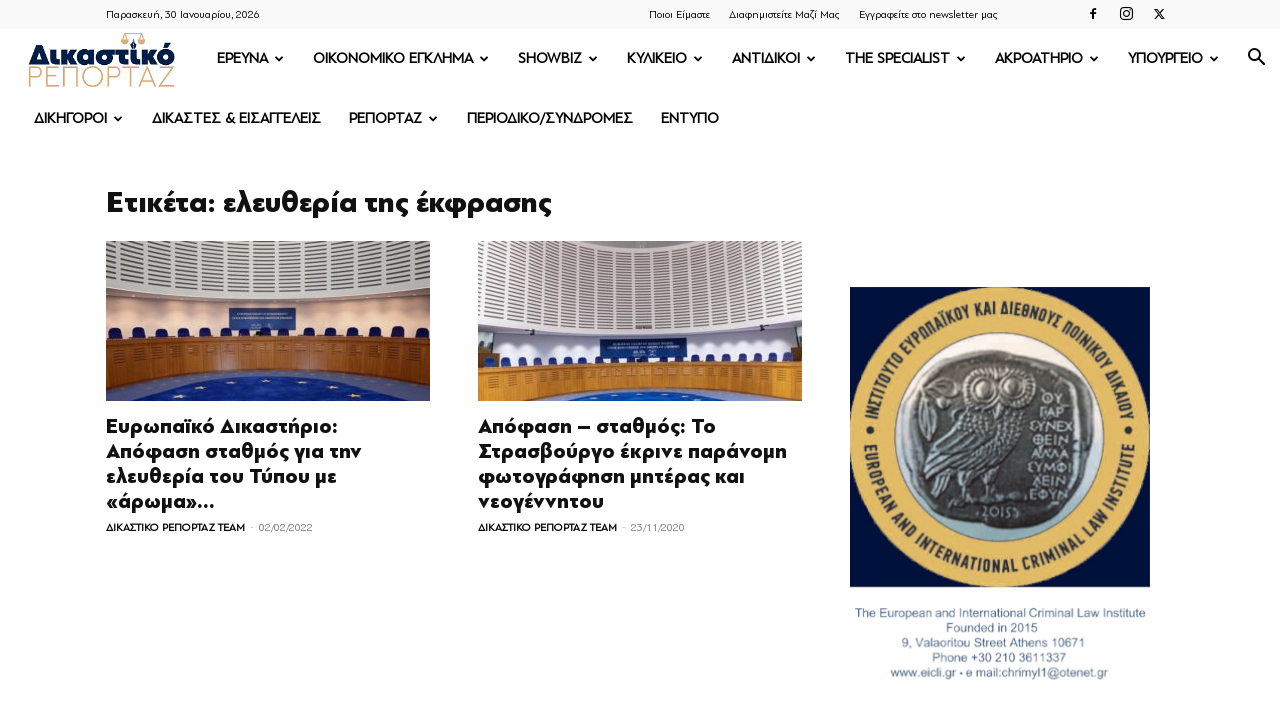

--- FILE ---
content_type: text/html; charset=UTF-8
request_url: https://www.dikastikoreportaz.gr/tag/eleftheria-tis-ekfrasis/
body_size: 30185
content:
<!doctype html >
<!--[if IE 8]>    <html class="ie8" lang="en"> <![endif]-->
<!--[if IE 9]>    <html class="ie9" lang="en"> <![endif]-->
<!--[if gt IE 8]><!--> <html lang="el"> <!--<![endif]-->
<head>
    <title>ελευθερία της έκφρασης Archives | ΔΙΚΑΣΤΙΚΟ ΡΕΠΟΡΤΑΖ</title>
    <meta charset="UTF-8" />
    <meta name="viewport" content="width=device-width, initial-scale=1.0">
    <link rel="pingback" href="https://www.dikastikoreportaz.gr/xmlrpc.php" />
    <meta name='robots' content='index, follow, max-image-preview:large, max-snippet:-1, max-video-preview:-1' />
<link rel="icon" type="image/png" href="https://www.dikastikoreportaz.gr/wp-content/uploads/2020/07/dikastiko-logo-150x86.jpg">
	<!-- This site is optimized with the Yoast SEO Premium plugin v25.1 (Yoast SEO v26.7) - https://yoast.com/wordpress/plugins/seo/ -->
	<link rel="canonical" href="https://www.dikastikoreportaz.gr/tag/eleftheria-tis-ekfrasis/" />
	<meta property="og:locale" content="el_GR" />
	<meta property="og:type" content="article" />
	<meta property="og:title" content="ελευθερία της έκφρασης Αρχεία" />
	<meta property="og:url" content="https://www.dikastikoreportaz.gr/tag/eleftheria-tis-ekfrasis/" />
	<meta property="og:site_name" content="ΔΙΚΑΣΤΙΚΟ ΡΕΠΟΡΤΑΖ" />
	<meta name="twitter:card" content="summary_large_image" />
	<script type="application/ld+json" class="yoast-schema-graph">{"@context":"https://schema.org","@graph":[{"@type":"CollectionPage","@id":"https://www.dikastikoreportaz.gr/tag/eleftheria-tis-ekfrasis/","url":"https://www.dikastikoreportaz.gr/tag/eleftheria-tis-ekfrasis/","name":"ελευθερία της έκφρασης Archives | ΔΙΚΑΣΤΙΚΟ ΡΕΠΟΡΤΑΖ","isPartOf":{"@id":"https://www.dikastikoreportaz.gr/#website"},"primaryImageOfPage":{"@id":"https://www.dikastikoreportaz.gr/tag/eleftheria-tis-ekfrasis/#primaryimage"},"image":{"@id":"https://www.dikastikoreportaz.gr/tag/eleftheria-tis-ekfrasis/#primaryimage"},"thumbnailUrl":"https://www.dikastikoreportaz.gr/wp-content/uploads/2020/12/eyropaiko-dikastirio.jpg","breadcrumb":{"@id":"https://www.dikastikoreportaz.gr/tag/eleftheria-tis-ekfrasis/#breadcrumb"},"inLanguage":"el"},{"@type":"ImageObject","inLanguage":"el","@id":"https://www.dikastikoreportaz.gr/tag/eleftheria-tis-ekfrasis/#primaryimage","url":"https://www.dikastikoreportaz.gr/wp-content/uploads/2020/12/eyropaiko-dikastirio.jpg","contentUrl":"https://www.dikastikoreportaz.gr/wp-content/uploads/2020/12/eyropaiko-dikastirio.jpg","width":720,"height":405,"caption":"παρακολουθήσεων, Ευρωπαϊκό Δικαστήριο"},{"@type":"BreadcrumbList","@id":"https://www.dikastikoreportaz.gr/tag/eleftheria-tis-ekfrasis/#breadcrumb","itemListElement":[{"@type":"ListItem","position":1,"name":"Home","item":"https://www.dikastikoreportaz.gr/"},{"@type":"ListItem","position":2,"name":"ελευθερία της έκφρασης"}]},{"@type":"WebSite","@id":"https://www.dikastikoreportaz.gr/#website","url":"https://www.dikastikoreportaz.gr/","name":"ΔΙΚΑΣΤΙΚΟ ΡΕΠΟΡΤΑΖ","description":"ΔΙΚΑΣΤΙΚΟ ΡΕΠΟΡΤΑΖ","publisher":{"@id":"https://www.dikastikoreportaz.gr/#organization"},"potentialAction":[{"@type":"SearchAction","target":{"@type":"EntryPoint","urlTemplate":"https://www.dikastikoreportaz.gr/?s={search_term_string}"},"query-input":{"@type":"PropertyValueSpecification","valueRequired":true,"valueName":"search_term_string"}}],"inLanguage":"el"},{"@type":"Organization","@id":"https://www.dikastikoreportaz.gr/#organization","name":"Dikastikoreportaz.gr","url":"https://www.dikastikoreportaz.gr/","logo":{"@type":"ImageObject","inLanguage":"el","@id":"https://www.dikastikoreportaz.gr/#/schema/logo/image/","url":"https://www.dikastikoreportaz.gr/wp-content/uploads/2020/09/544x180-2.png","contentUrl":"https://www.dikastikoreportaz.gr/wp-content/uploads/2020/09/544x180-2.png","width":272,"height":90,"caption":"Dikastikoreportaz.gr"},"image":{"@id":"https://www.dikastikoreportaz.gr/#/schema/logo/image/"}}]}</script>
	<!-- / Yoast SEO Premium plugin. -->


<link rel="alternate" type="application/rss+xml" title="Ροή RSS &raquo; ΔΙΚΑΣΤΙΚΟ ΡΕΠΟΡΤΑΖ" href="https://www.dikastikoreportaz.gr/feed/" />
<link rel="alternate" type="application/rss+xml" title="Ροή Σχολίων &raquo; ΔΙΚΑΣΤΙΚΟ ΡΕΠΟΡΤΑΖ" href="https://www.dikastikoreportaz.gr/comments/feed/" />
<link rel="alternate" type="application/rss+xml" title="Ετικέτα ροής ΔΙΚΑΣΤΙΚΟ ΡΕΠΟΡΤΑΖ &raquo; ελευθερία της έκφρασης" href="https://www.dikastikoreportaz.gr/tag/eleftheria-tis-ekfrasis/feed/" />
<style id='wp-img-auto-sizes-contain-inline-css' type='text/css'>
img:is([sizes=auto i],[sizes^="auto," i]){contain-intrinsic-size:3000px 1500px}
/*# sourceURL=wp-img-auto-sizes-contain-inline-css */
</style>
<link rel='stylesheet' id='mp-theme-css' href='https://www.dikastikoreportaz.gr/wp-content/plugins/memberpress/css/ui/theme.css?ver=1.12.3' type='text/css' media='all' />
<style id='wp-emoji-styles-inline-css' type='text/css'>

	img.wp-smiley, img.emoji {
		display: inline !important;
		border: none !important;
		box-shadow: none !important;
		height: 1em !important;
		width: 1em !important;
		margin: 0 0.07em !important;
		vertical-align: -0.1em !important;
		background: none !important;
		padding: 0 !important;
	}
/*# sourceURL=wp-emoji-styles-inline-css */
</style>
<style id='classic-theme-styles-inline-css' type='text/css'>
/*! This file is auto-generated */
.wp-block-button__link{color:#fff;background-color:#32373c;border-radius:9999px;box-shadow:none;text-decoration:none;padding:calc(.667em + 2px) calc(1.333em + 2px);font-size:1.125em}.wp-block-file__button{background:#32373c;color:#fff;text-decoration:none}
/*# sourceURL=/wp-includes/css/classic-themes.min.css */
</style>
<link rel='stylesheet' id='contact-form-7-css' href='https://www.dikastikoreportaz.gr/wp-content/plugins/contact-form-7/includes/css/styles.css?ver=6.1.4' type='text/css' media='all' />
<link rel='stylesheet' id='qc-choice-css' href='https://www.dikastikoreportaz.gr/wp-content/plugins/quantcast-choice/public/css/style.min.css?ver=2.0.8' type='text/css' media='all' />
<link rel='stylesheet' id='td-plugin-multi-purpose-css' href='https://www.dikastikoreportaz.gr/wp-content/plugins/td-composer/td-multi-purpose/style.css?ver=9c5a7338c90cbd82cb580e34cffb127f' type='text/css' media='all' />
<link rel='stylesheet' id='td-theme-css' href='https://www.dikastikoreportaz.gr/wp-content/themes/Newspaper/style.css?ver=12.7.4' type='text/css' media='all' />
<style id='td-theme-inline-css' type='text/css'>@media (max-width:767px){.td-header-desktop-wrap{display:none}}@media (min-width:767px){.td-header-mobile-wrap{display:none}}</style>
<link rel='stylesheet' id='td-theme-child-css' href='https://www.dikastikoreportaz.gr/wp-content/themes/dikastiko-child/style.css?ver=12.7.4c' type='text/css' media='all' />
<link rel='stylesheet' id='td-legacy-framework-front-style-css' href='https://www.dikastikoreportaz.gr/wp-content/plugins/td-composer/legacy/Newspaper/assets/css/td_legacy_main.css?ver=9c5a7338c90cbd82cb580e34cffb127f' type='text/css' media='all' />
<link rel='stylesheet' id='td-standard-pack-framework-front-style-css' href='https://www.dikastikoreportaz.gr/wp-content/plugins/td-standard-pack/Newspaper/assets/css/td_standard_pack_main.css?ver=1314111a2e147bac488ccdd97e4704ff' type='text/css' media='all' />
<link rel='stylesheet' id='tdb_style_cloud_templates_front-css' href='https://www.dikastikoreportaz.gr/wp-content/plugins/td-cloud-library/assets/css/tdb_main.css?ver=496e217dc78570a2932146e73f7c4a14' type='text/css' media='all' />
<script type="text/javascript" id="qc-choice-js-extra">
/* <![CDATA[ */
var choice_cmp_config = {"utid":"UmT6Cw64r4u7K","ccpa":"","datalayer":"true"};
//# sourceURL=qc-choice-js-extra
/* ]]> */
</script>
<script type="text/javascript" async="async" src="https://www.dikastikoreportaz.gr/wp-content/plugins/quantcast-choice/public/js/script.min.js?ver=2.0.8" id="qc-choice-js"></script>
<script type="text/javascript" src="https://www.dikastikoreportaz.gr/wp-includes/js/jquery/jquery.min.js?ver=3.7.1" id="jquery-core-js"></script>
<script type="text/javascript" src="https://www.dikastikoreportaz.gr/wp-includes/js/jquery/jquery-migrate.min.js?ver=3.4.1" id="jquery-migrate-js"></script>
<script type="text/javascript" src="//www.dikastikoreportaz.gr/wp-content/plugins/revslider/sr6/assets/js/rbtools.min.js?ver=6.7.11" async id="tp-tools-js"></script>
<script type="text/javascript" src="//www.dikastikoreportaz.gr/wp-content/plugins/revslider/sr6/assets/js/rs6.min.js?ver=6.7.11" async id="revmin-js"></script>
<link rel="https://api.w.org/" href="https://www.dikastikoreportaz.gr/wp-json/" /><link rel="alternate" title="JSON" type="application/json" href="https://www.dikastikoreportaz.gr/wp-json/wp/v2/tags/711" /><link rel="EditURI" type="application/rsd+xml" title="RSD" href="https://www.dikastikoreportaz.gr/xmlrpc.php?rsd" />
<meta name="generator" content="WordPress 6.9" />
<meta name="google-site-verification" content="0IFIuzTul881xC-gIHHRhtrgyGWaU_sFQDdmzwdwAK0" />
<script async src="https://pagead2.googlesyndication.com/pagead/js/adsbygoogle.js?client=ca-pub-3581654669167838"
     crossorigin="anonymous"></script><meta name="onesignal-plugin" content="wordpress-3.8.0">
  <script src="https://cdn.onesignal.com/sdks/web/v16/OneSignalSDK.page.js" defer></script>
  <script>
          window.OneSignalDeferred = window.OneSignalDeferred || [];
          OneSignalDeferred.push(async function(OneSignal) {
            await OneSignal.init({
              appId: "a2fa46cf-57e4-46d4-8075-c8e8c28289d8",
              serviceWorkerOverrideForTypical: true,
              path: "https://www.dikastikoreportaz.gr/wp-content/plugins/onesignal-free-web-push-notifications/sdk_files/",
              serviceWorkerParam: { scope: "/wp-content/plugins/onesignal-free-web-push-notifications/sdk_files/push/onesignal/" },
              serviceWorkerPath: "OneSignalSDKWorker.js",
            });
          });

          // Unregister the legacy OneSignal service worker to prevent scope conflicts
          if (navigator.serviceWorker) {
            navigator.serviceWorker.getRegistrations().then((registrations) => {
              // Iterate through all registered service workers
              registrations.forEach((registration) => {
                // Check the script URL to identify the specific service worker
                if (registration.active && registration.active.scriptURL.includes('OneSignalSDKWorker.js.php')) {
                  // Unregister the service worker
                  registration.unregister().then((success) => {
                    if (success) {
                      console.log('OneSignalSW: Successfully unregistered:', registration.active.scriptURL);
                    } else {
                      console.log('OneSignalSW: Failed to unregister:', registration.active.scriptURL);
                    }
                  });
                }
              });
            }).catch((error) => {
              console.error('Error fetching service worker registrations:', error);
            });
        }
        </script>
    <script>
        window.tdb_global_vars = {"wpRestUrl":"https:\/\/www.dikastikoreportaz.gr\/wp-json\/","permalinkStructure":"\/%postname%\/"};
        window.tdb_p_autoload_vars = {"isAjax":false,"isAdminBarShowing":false};
    </script>
    
    <style id="tdb-global-colors">:root{--accent-color:#fff}</style>

    
	<meta name="generator" content="Powered by Slider Revolution 6.7.11 - responsive, Mobile-Friendly Slider Plugin for WordPress with comfortable drag and drop interface." />

<!-- JS generated by theme -->

<script type="text/javascript" id="td-generated-header-js">
    
    

	    var tdBlocksArray = []; //here we store all the items for the current page

	    // td_block class - each ajax block uses a object of this class for requests
	    function tdBlock() {
		    this.id = '';
		    this.block_type = 1; //block type id (1-234 etc)
		    this.atts = '';
		    this.td_column_number = '';
		    this.td_current_page = 1; //
		    this.post_count = 0; //from wp
		    this.found_posts = 0; //from wp
		    this.max_num_pages = 0; //from wp
		    this.td_filter_value = ''; //current live filter value
		    this.is_ajax_running = false;
		    this.td_user_action = ''; // load more or infinite loader (used by the animation)
		    this.header_color = '';
		    this.ajax_pagination_infinite_stop = ''; //show load more at page x
	    }

        // td_js_generator - mini detector
        ( function () {
            var htmlTag = document.getElementsByTagName("html")[0];

	        if ( navigator.userAgent.indexOf("MSIE 10.0") > -1 ) {
                htmlTag.className += ' ie10';
            }

            if ( !!navigator.userAgent.match(/Trident.*rv\:11\./) ) {
                htmlTag.className += ' ie11';
            }

	        if ( navigator.userAgent.indexOf("Edge") > -1 ) {
                htmlTag.className += ' ieEdge';
            }

            if ( /(iPad|iPhone|iPod)/g.test(navigator.userAgent) ) {
                htmlTag.className += ' td-md-is-ios';
            }

            var user_agent = navigator.userAgent.toLowerCase();
            if ( user_agent.indexOf("android") > -1 ) {
                htmlTag.className += ' td-md-is-android';
            }

            if ( -1 !== navigator.userAgent.indexOf('Mac OS X')  ) {
                htmlTag.className += ' td-md-is-os-x';
            }

            if ( /chrom(e|ium)/.test(navigator.userAgent.toLowerCase()) ) {
               htmlTag.className += ' td-md-is-chrome';
            }

            if ( -1 !== navigator.userAgent.indexOf('Firefox') ) {
                htmlTag.className += ' td-md-is-firefox';
            }

            if ( -1 !== navigator.userAgent.indexOf('Safari') && -1 === navigator.userAgent.indexOf('Chrome') ) {
                htmlTag.className += ' td-md-is-safari';
            }

            if( -1 !== navigator.userAgent.indexOf('IEMobile') ){
                htmlTag.className += ' td-md-is-iemobile';
            }

        })();

        var tdLocalCache = {};

        ( function () {
            "use strict";

            tdLocalCache = {
                data: {},
                remove: function (resource_id) {
                    delete tdLocalCache.data[resource_id];
                },
                exist: function (resource_id) {
                    return tdLocalCache.data.hasOwnProperty(resource_id) && tdLocalCache.data[resource_id] !== null;
                },
                get: function (resource_id) {
                    return tdLocalCache.data[resource_id];
                },
                set: function (resource_id, cachedData) {
                    tdLocalCache.remove(resource_id);
                    tdLocalCache.data[resource_id] = cachedData;
                }
            };
        })();

    
    
var td_viewport_interval_list=[{"limitBottom":767,"sidebarWidth":228},{"limitBottom":1018,"sidebarWidth":300},{"limitBottom":1140,"sidebarWidth":324}];
var tdc_is_installed="yes";
var tdc_domain_active=false;
var td_ajax_url="https:\/\/www.dikastikoreportaz.gr\/wp-admin\/admin-ajax.php?td_theme_name=Newspaper&v=12.7.4";
var td_get_template_directory_uri="https:\/\/www.dikastikoreportaz.gr\/wp-content\/plugins\/td-composer\/legacy\/common";
var tds_snap_menu="";
var tds_logo_on_sticky="";
var tds_header_style="5";
var td_please_wait="\u03a0\u03b1\u03c1\u03b1\u03ba\u03b1\u03bb\u03bf\u03cd\u03bc\u03b5 \u03c0\u03b5\u03c1\u03b9\u03bc\u03ad\u03bd\u03b5\u03c4\u03b5...";
var td_email_user_pass_incorrect="\u03a7\u03c1\u03ae\u03c3\u03c4\u03b7\u03c2 \u03ae \u03ba\u03c9\u03b4\u03b9\u03ba\u03cc\u03c2 \u03bb\u03b1\u03bd\u03b8\u03b1\u03c3\u03bc\u03ad\u03bd\u03bf\u03c2!";
var td_email_user_incorrect="Email \u03ae \u03cc\u03bd\u03bf\u03bc\u03b1 \u03c7\u03c1\u03ae\u03c3\u03c4\u03b7 \u03bb\u03b1\u03bd\u03b8\u03b1\u03c3\u03bc\u03ad\u03bd\u03bf!";
var td_email_incorrect="Email \u03bb\u03b1\u03bd\u03b8\u03b1\u03c3\u03bc\u03ad\u03bd\u03bf!";
var td_user_incorrect="Username incorrect!";
var td_email_user_empty="Email or username empty!";
var td_pass_empty="Pass empty!";
var td_pass_pattern_incorrect="Invalid Pass Pattern!";
var td_retype_pass_incorrect="Retyped Pass incorrect!";
var tds_more_articles_on_post_enable="";
var tds_more_articles_on_post_time_to_wait="";
var tds_more_articles_on_post_pages_distance_from_top=0;
var tds_captcha="";
var tds_theme_color_site_wide="#4db2ec";
var tds_smart_sidebar="";
var tdThemeName="Newspaper";
var tdThemeNameWl="Newspaper";
var td_magnific_popup_translation_tPrev="\u03a0\u03c1\u03bf\u03b7\u03b3\u03bf\u03cd\u03bc\u03b5\u03bd\u03bf (\u039a\u03bf\u03c5\u03bc\u03c0\u03af \u03b1\u03c1\u03b9\u03c3\u03c4\u03b5\u03c1\u03bf\u03cd \u03b2\u03ad\u03bb\u03bf\u03c5\u03c2)";
var td_magnific_popup_translation_tNext="\u0395\u03c0\u03cc\u03bc\u03b5\u03bd\u03bf (\u039a\u03bf\u03c5\u03bc\u03c0\u03af \u03b4\u03b5\u03be\u03b9\u03bf\u03cd \u03b2\u03ad\u03bb\u03bf\u03c5\u03c2)";
var td_magnific_popup_translation_tCounter="%curr% \u03b1\u03c0\u03cc %total%";
var td_magnific_popup_translation_ajax_tError="\u03a4\u03bf \u03c0\u03b5\u03c1\u03b9\u03b5\u03c7\u03cc\u03bc\u03b5\u03bd\u03bf \u03b1\u03c0\u03cc %url% \u03b4\u03b5\u03bd \u03ae\u03c4\u03b1\u03bd \u03b4\u03c5\u03bd\u03b1\u03c4\u03cc \u03bd\u03b1 \u03c6\u03bf\u03c1\u03c4\u03c9\u03b8\u03b5\u03af.";
var td_magnific_popup_translation_image_tError="\u0397 \u03b5\u03b9\u03ba\u03cc\u03bd\u03b1 #%curr% \u03b4\u03b5\u03bd \u03ae\u03c4\u03b1\u03bd \u03b4\u03c5\u03bd\u03b1\u03c4\u03cc \u03bd\u03b1 \u03c6\u03bf\u03c1\u03c4\u03c9\u03b8\u03b5\u03af.";
var tdBlockNonce="65462fa177";
var tdMobileMenu="enabled";
var tdMobileSearch="enabled";
var tdDateNamesI18n={"month_names":["\u0399\u03b1\u03bd\u03bf\u03c5\u03ac\u03c1\u03b9\u03bf\u03c2","\u03a6\u03b5\u03b2\u03c1\u03bf\u03c5\u03ac\u03c1\u03b9\u03bf\u03c2","\u039c\u03ac\u03c1\u03c4\u03b9\u03bf\u03c2","\u0391\u03c0\u03c1\u03af\u03bb\u03b9\u03bf\u03c2","\u039c\u03ac\u03b9\u03bf\u03c2","\u0399\u03bf\u03cd\u03bd\u03b9\u03bf\u03c2","\u0399\u03bf\u03cd\u03bb\u03b9\u03bf\u03c2","\u0391\u03cd\u03b3\u03bf\u03c5\u03c3\u03c4\u03bf\u03c2","\u03a3\u03b5\u03c0\u03c4\u03ad\u03bc\u03b2\u03c1\u03b9\u03bf\u03c2","\u039f\u03ba\u03c4\u03ce\u03b2\u03c1\u03b9\u03bf\u03c2","\u039d\u03bf\u03ad\u03bc\u03b2\u03c1\u03b9\u03bf\u03c2","\u0394\u03b5\u03ba\u03ad\u03bc\u03b2\u03c1\u03b9\u03bf\u03c2"],"month_names_short":["\u0399\u03b1\u03bd","\u03a6\u03b5\u03b2","\u039c\u03b1\u03c1","\u0391\u03c0\u03c1","\u039c\u03ac\u03b9","\u0399\u03bf\u03cd\u03bd","\u0399\u03bf\u03cd\u03bb","\u0391\u03c5\u03b3","\u03a3\u03b5\u03c0","\u039f\u03ba\u03c4","\u039d\u03bf\u03ad","\u0394\u03b5\u03ba"],"day_names":["\u039a\u03c5\u03c1\u03b9\u03b1\u03ba\u03ae","\u0394\u03b5\u03c5\u03c4\u03ad\u03c1\u03b1","\u03a4\u03c1\u03af\u03c4\u03b7","\u03a4\u03b5\u03c4\u03ac\u03c1\u03c4\u03b7","\u03a0\u03ad\u03bc\u03c0\u03c4\u03b7","\u03a0\u03b1\u03c1\u03b1\u03c3\u03ba\u03b5\u03c5\u03ae","\u03a3\u03ac\u03b2\u03b2\u03b1\u03c4\u03bf"],"day_names_short":["\u039a\u03c5","\u0394\u03b5","\u03a4\u03c1","\u03a4\u03b5","\u03a0\u03b5","\u03a0\u03b1","\u03a3\u03b1"]};
var tdb_modal_confirm="\u03b1\u03c0\u03bf\u03b8\u03b7\u03ba\u03b5\u03cd\u03c3\u03b5\u03c4\u03b5";
var tdb_modal_cancel="\u039c\u03b1\u03c4\u03b1\u03af\u03c9\u03c3\u03b7";
var tdb_modal_confirm_alt="\u039d\u03b1\u03af";
var tdb_modal_cancel_alt="\u03cc\u03c7\u03b9";
var td_deploy_mode="deploy";
var td_ad_background_click_link="";
var td_ad_background_click_target="";
</script>


<!-- Header style compiled by theme -->

<style>@font-face{font-family:"PFBagueSansPro-Black";src:local("PFBagueSansPro-Black"),url("https://www.dikastikoreportaz.gr/wp-content/uploads/2020/08/pfbaguesanspro-black.woff") format("woff");font-display:swap}@font-face{font-family:"PFBagueSansPro";src:local("PFBagueSansPro"),url("https://www.dikastikoreportaz.gr/wp-content/uploads/2020/08/pfbaguesanspro.woff") format("woff");font-display:swap}ul.sf-menu>.menu-item>a{font-family:PFBagueSansPro;font-size:15px}.sf-menu ul .menu-item a{font-family:PFBagueSansPro}.td-mobile-content .td-mobile-main-menu>li>a{font-family:PFBagueSansPro}.td-mobile-content .sub-menu a{font-family:PFBagueSansPro}.td-header-wrap .td-logo-text-container .td-logo-text{font-family:PFBagueSansPro}.td-header-wrap .td-logo-text-container .td-tagline-text{font-family:PFBagueSansPro}#td-mobile-nav,#td-mobile-nav .wpb_button,.td-search-wrap-mob{font-family:PFBagueSansPro}.td-page-title,.td-category-title-holder .td-page-title{font-family:PFBagueSansPro-Black}.td-page-content p,.td-page-content li,.td-page-content .td_block_text_with_title,.wpb_text_column p{font-family:PFBagueSansPro}.td-page-content h1,.wpb_text_column h1{font-family:PFBagueSansPro-Black}.td-page-content h2,.wpb_text_column h2{font-family:PFBagueSansPro-Black}.td-page-content h3,.wpb_text_column h3{font-family:PFBagueSansPro}.td-page-content h4,.wpb_text_column h4{font-family:PFBagueSansPro}.td-page-content h5,.wpb_text_column h5{font-family:PFBagueSansPro}.td-page-content h6,.wpb_text_column h6{font-family:PFBagueSansPro}body,p{font-family:PFBagueSansPro}.white-popup-block,.white-popup-block .wpb_button{font-family:PFBagueSansPro}:root{--td_excl_label:'ΑΠΟΚΛΕΙΣΤΙΚΌΣ';--td_mobile_menu_color:#ffffff;--td_mobile_icons_color:#1e73be}@font-face{font-family:"PFBagueSansPro-Black";src:local("PFBagueSansPro-Black"),url("https://www.dikastikoreportaz.gr/wp-content/uploads/2020/08/pfbaguesanspro-black.woff") format("woff");font-display:swap}@font-face{font-family:"PFBagueSansPro";src:local("PFBagueSansPro"),url("https://www.dikastikoreportaz.gr/wp-content/uploads/2020/08/pfbaguesanspro.woff") format("woff");font-display:swap}.td-header-wrap .td-header-menu-wrap-full,.td-header-menu-wrap.td-affix,.td-header-style-3 .td-header-main-menu,.td-header-style-3 .td-affix .td-header-main-menu,.td-header-style-4 .td-header-main-menu,.td-header-style-4 .td-affix .td-header-main-menu,.td-header-style-8 .td-header-menu-wrap.td-affix,.td-header-style-8 .td-header-top-menu-full{background-color:#ffffff}.td-boxed-layout .td-header-style-3 .td-header-menu-wrap,.td-boxed-layout .td-header-style-4 .td-header-menu-wrap,.td-header-style-3 .td_stretch_content .td-header-menu-wrap,.td-header-style-4 .td_stretch_content .td-header-menu-wrap{background-color:#ffffff!important}@media (min-width:1019px){.td-header-style-1 .td-header-sp-recs,.td-header-style-1 .td-header-sp-logo{margin-bottom:28px}}@media (min-width:768px) and (max-width:1018px){.td-header-style-1 .td-header-sp-recs,.td-header-style-1 .td-header-sp-logo{margin-bottom:14px}}.td-header-style-7 .td-header-top-menu{border-bottom:none}.sf-menu>.current-menu-item>a:after,.sf-menu>.current-menu-ancestor>a:after,.sf-menu>.current-category-ancestor>a:after,.sf-menu>li:hover>a:after,.sf-menu>.sfHover>a:after,.td_block_mega_menu .td-next-prev-wrap a:hover,.td-mega-span .td-post-category:hover,.td-header-wrap .black-menu .sf-menu>li>a:hover,.td-header-wrap .black-menu .sf-menu>.current-menu-ancestor>a,.td-header-wrap .black-menu .sf-menu>.sfHover>a,.td-header-wrap .black-menu .sf-menu>.current-menu-item>a,.td-header-wrap .black-menu .sf-menu>.current-menu-ancestor>a,.td-header-wrap .black-menu .sf-menu>.current-category-ancestor>a,.tdm-menu-active-style5 .tdm-header .td-header-menu-wrap .sf-menu>.current-menu-item>a,.tdm-menu-active-style5 .tdm-header .td-header-menu-wrap .sf-menu>.current-menu-ancestor>a,.tdm-menu-active-style5 .tdm-header .td-header-menu-wrap .sf-menu>.current-category-ancestor>a,.tdm-menu-active-style5 .tdm-header .td-header-menu-wrap .sf-menu>li>a:hover,.tdm-menu-active-style5 .tdm-header .td-header-menu-wrap .sf-menu>.sfHover>a{background-color:#1e73be}.td_block_mega_menu .td-next-prev-wrap a:hover,.tdm-menu-active-style4 .tdm-header .sf-menu>.current-menu-item>a,.tdm-menu-active-style4 .tdm-header .sf-menu>.current-menu-ancestor>a,.tdm-menu-active-style4 .tdm-header .sf-menu>.current-category-ancestor>a,.tdm-menu-active-style4 .tdm-header .sf-menu>li>a:hover,.tdm-menu-active-style4 .tdm-header .sf-menu>.sfHover>a{border-color:#1e73be}.header-search-wrap .td-drop-down-search:before{border-color:transparent transparent #1e73be transparent}.td_mega_menu_sub_cats .cur-sub-cat,.td_mod_mega_menu:hover .entry-title a,.td-theme-wrap .sf-menu ul .td-menu-item>a:hover,.td-theme-wrap .sf-menu ul .sfHover>a,.td-theme-wrap .sf-menu ul .current-menu-ancestor>a,.td-theme-wrap .sf-menu ul .current-category-ancestor>a,.td-theme-wrap .sf-menu ul .current-menu-item>a,.tdm-menu-active-style3 .tdm-header.td-header-wrap .sf-menu>.current-menu-item>a,.tdm-menu-active-style3 .tdm-header.td-header-wrap .sf-menu>.current-menu-ancestor>a,.tdm-menu-active-style3 .tdm-header.td-header-wrap .sf-menu>.current-category-ancestor>a,.tdm-menu-active-style3 .tdm-header.td-header-wrap .sf-menu>li>a:hover,.tdm-menu-active-style3 .tdm-header.td-header-wrap .sf-menu>.sfHover>a{color:#1e73be}.td-header-wrap .td-header-menu-wrap .sf-menu>li>a,.td-header-wrap .td-header-menu-social .td-social-icon-wrap a,.td-header-style-4 .td-header-menu-social .td-social-icon-wrap i,.td-header-style-5 .td-header-menu-social .td-social-icon-wrap i,.td-header-style-6 .td-header-menu-social .td-social-icon-wrap i,.td-header-style-12 .td-header-menu-social .td-social-icon-wrap i,.td-header-wrap .header-search-wrap #td-header-search-button .td-icon-search{color:#000000}.td-header-wrap .td-header-menu-social+.td-search-wrapper #td-header-search-button:before{background-color:#000000}ul.sf-menu>.td-menu-item>a,.td-theme-wrap .td-header-menu-social{font-family:PFBagueSansPro;font-size:15px}.sf-menu ul .td-menu-item a{font-family:PFBagueSansPro}.td-header-menu-wrap.td-affix,.td-header-style-3 .td-affix .td-header-main-menu,.td-header-style-4 .td-affix .td-header-main-menu,.td-header-style-8 .td-header-menu-wrap.td-affix{background-color:#ffffff}.td-affix .sf-menu>.current-menu-item>a:after,.td-affix .sf-menu>.current-menu-ancestor>a:after,.td-affix .sf-menu>.current-category-ancestor>a:after,.td-affix .sf-menu>li:hover>a:after,.td-affix .sf-menu>.sfHover>a:after,.td-header-wrap .td-affix .black-menu .sf-menu>li>a:hover,.td-header-wrap .td-affix .black-menu .sf-menu>.current-menu-ancestor>a,.td-header-wrap .td-affix .black-menu .sf-menu>.sfHover>a,.td-affix .header-search-wrap .td-drop-down-search:after,.td-affix .header-search-wrap .td-drop-down-search .btn:hover,.td-header-wrap .td-affix .black-menu .sf-menu>.current-menu-item>a,.td-header-wrap .td-affix .black-menu .sf-menu>.current-menu-ancestor>a,.td-header-wrap .td-affix .black-menu .sf-menu>.current-category-ancestor>a,.tdm-menu-active-style5 .tdm-header .td-header-menu-wrap.td-affix .sf-menu>.current-menu-item>a,.tdm-menu-active-style5 .tdm-header .td-header-menu-wrap.td-affix .sf-menu>.current-menu-ancestor>a,.tdm-menu-active-style5 .tdm-header .td-header-menu-wrap.td-affix .sf-menu>.current-category-ancestor>a,.tdm-menu-active-style5 .tdm-header .td-header-menu-wrap.td-affix .sf-menu>li>a:hover,.tdm-menu-active-style5 .tdm-header .td-header-menu-wrap.td-affix .sf-menu>.sfHover>a{background-color:#1e73be}.td-affix .header-search-wrap .td-drop-down-search:before{border-color:transparent transparent #1e73be transparent}.tdm-menu-active-style4 .tdm-header .td-affix .sf-menu>.current-menu-item>a,.tdm-menu-active-style4 .tdm-header .td-affix .sf-menu>.current-menu-ancestor>a,.tdm-menu-active-style4 .tdm-header .td-affix .sf-menu>.current-category-ancestor>a,.tdm-menu-active-style4 .tdm-header .td-affix .sf-menu>li>a:hover,.tdm-menu-active-style4 .tdm-header .td-affix .sf-menu>.sfHover>a{border-color:#1e73be}.td-theme-wrap .td-affix .sf-menu ul .td-menu-item>a:hover,.td-theme-wrap .td-affix .sf-menu ul .sfHover>a,.td-theme-wrap .td-affix .sf-menu ul .current-menu-ancestor>a,.td-theme-wrap .td-affix .sf-menu ul .current-category-ancestor>a,.td-theme-wrap .td-affix .sf-menu ul .current-menu-item>a,.tdm-menu-active-style3 .tdm-header .td-affix .sf-menu>.current-menu-item>a,.tdm-menu-active-style3 .tdm-header .td-affix .sf-menu>.current-menu-ancestor>a,.tdm-menu-active-style3 .tdm-header .td-affix .sf-menu>.current-category-ancestor>a,.tdm-menu-active-style3 .tdm-header .td-affix .sf-menu>li>a:hover,.tdm-menu-active-style3 .tdm-header .td-affix .sf-menu>.sfHover>a{color:#1e73be}.td-header-wrap .td-header-menu-wrap.td-affix .sf-menu>li>a,.td-header-wrap .td-affix .td-header-menu-social .td-social-icon-wrap a,.td-header-style-4 .td-affix .td-header-menu-social .td-social-icon-wrap i,.td-header-style-5 .td-affix .td-header-menu-social .td-social-icon-wrap i,.td-header-style-6 .td-affix .td-header-menu-social .td-social-icon-wrap i,.td-header-style-12 .td-affix .td-header-menu-social .td-social-icon-wrap i,.td-header-wrap .td-affix .header-search-wrap .td-icon-search{color:#000000}.td-header-wrap .td-affix .td-header-menu-social+.td-search-wrapper #td-header-search-button:before{background-color:#000000}.td-theme-wrap .sf-menu .td-normal-menu .td-menu-item>a:hover,.td-theme-wrap .sf-menu .td-normal-menu .sfHover>a,.td-theme-wrap .sf-menu .td-normal-menu .current-menu-ancestor>a,.td-theme-wrap .sf-menu .td-normal-menu .current-category-ancestor>a,.td-theme-wrap .sf-menu .td-normal-menu .current-menu-item>a{background-color:#1e73be}.td-theme-wrap .sf-menu .td-normal-menu .td-menu-item>a:hover,.td-theme-wrap .sf-menu .td-normal-menu .sfHover>a,.td-theme-wrap .sf-menu .td-normal-menu .current-menu-ancestor>a,.td-theme-wrap .sf-menu .td-normal-menu .current-category-ancestor>a,.td-theme-wrap .sf-menu .td-normal-menu .current-menu-item>a{color:#ffffff}.td-footer-wrapper,.td-footer-wrapper .td_block_template_7 .td-block-title>*,.td-footer-wrapper .td_block_template_17 .td-block-title,.td-footer-wrapper .td-block-title-wrap .td-wrapper-pulldown-filter{background-color:#020202}.block-title>span,.block-title>a,.widgettitle,body .td-trending-now-title,.wpb_tabs li a,.vc_tta-container .vc_tta-color-grey.vc_tta-tabs-position-top.vc_tta-style-classic .vc_tta-tabs-container .vc_tta-tab>a,.td-theme-wrap .td-related-title a,.woocommerce div.product .woocommerce-tabs ul.tabs li a,.woocommerce .product .products h2:not(.woocommerce-loop-product__title),.td-theme-wrap .td-block-title{font-family:PFBagueSansPro-Black}.td_module_wrap .td-post-author-name a{font-family:PFBagueSansPro}.td-post-date .entry-date{font-family:PFBagueSansPro}.td-module-comments a,.td-post-views span,.td-post-comments a{font-family:PFBagueSansPro}.td-big-grid-meta .td-post-category,.td_module_wrap .td-post-category,.td-module-image .td-post-category{font-family:PFBagueSansPro}.top-header-menu>li>a,.td-weather-top-widget .td-weather-now .td-big-degrees,.td-weather-top-widget .td-weather-header .td-weather-city,.td-header-sp-top-menu .td_data_time{font-family:PFBagueSansPro}.top-header-menu .menu-item-has-children li a{font-family:PFBagueSansPro}.td_mod_mega_menu .item-details a{font-family:PFBagueSansPro}.td_mega_menu_sub_cats .block-mega-child-cats a{font-family:PFBagueSansPro}.td-subcat-filter .td-subcat-dropdown a,.td-subcat-filter .td-subcat-list a,.td-subcat-filter .td-subcat-dropdown span{font-family:PFBagueSansPro}.td-excerpt,.td_module_14 .td-excerpt{font-family:PFBagueSansPro}.td_module_wrap .td-module-title{font-family:PFBagueSansPro-Black}.td_block_trending_now .entry-title,.td-theme-slider .td-module-title,.td-big-grid-post .entry-title{font-family:PFBagueSansPro-Black}.post .td-post-header .entry-title{font-family:PFBagueSansPro-Black}.td-post-template-default .td-post-header .entry-title{font-family:PFBagueSansPro-Black;font-size:26px;line-height:31px}.td-post-content p,.td-post-content{font-family:PFBagueSansPro;font-size:17px;line-height:20px}.post .td-category a{font-family:PFBagueSansPro}.post header .td-post-author-name,.post header .td-post-author-name a{font-family:PFBagueSansPro}.post header .td-post-date .entry-date{font-family:PFBagueSansPro}.post header .td-post-views span,.post header .td-post-comments{font-family:PFBagueSansPro}.post .td-post-source-tags a,.post .td-post-source-tags span{font-family:PFBagueSansPro}.post .td-post-next-prev-content span{font-family:PFBagueSansPro}.post .td-post-next-prev-content a{font-family:PFBagueSansPro}.post .author-box-wrap .td-author-name a{font-family:PFBagueSansPro}.post .author-box-wrap .td-author-url a{font-family:PFBagueSansPro}.post .author-box-wrap .td-author-description{font-family:PFBagueSansPro}.wp-caption-text,.wp-caption-dd,.wp-block-image figcaption{font-family:PFBagueSansPro}.td-post-template-default .td-post-sub-title,.td-post-template-1 .td-post-sub-title,.td-post-template-4 .td-post-sub-title,.td-post-template-5 .td-post-sub-title,.td-post-template-9 .td-post-sub-title,.td-post-template-10 .td-post-sub-title,.td-post-template-11 .td-post-sub-title{font-family:PFBagueSansPro}.td_block_related_posts .entry-title a{font-family:PFBagueSansPro}.post .td-post-share-title{font-family:PFBagueSansPro}.td-post-template-2 .td-post-sub-title,.td-post-template-3 .td-post-sub-title,.td-post-template-6 .td-post-sub-title,.td-post-template-7 .td-post-sub-title,.td-post-template-8 .td-post-sub-title{font-family:PFBagueSansPro}.footer-text-wrap{font-family:PFBagueSansPro}.td-sub-footer-copy{font-family:PFBagueSansPro}.td-sub-footer-menu ul li a{font-family:PFBagueSansPro}.entry-crumbs a,.entry-crumbs span,#bbpress-forums .bbp-breadcrumb a,#bbpress-forums .bbp-breadcrumb .bbp-breadcrumb-current{font-family:PFBagueSansPro}.td-trending-now-display-area .entry-title{font-family:PFBagueSansPro}.page-nav a,.page-nav span{font-family:PFBagueSansPro}#td-outer-wrap span.dropcap,#td-outer-wrap p.has-drop-cap:not(:focus)::first-letter{font-family:PFBagueSansPro}.widget_archive a,.widget_calendar,.widget_categories a,.widget_nav_menu a,.widget_meta a,.widget_pages a,.widget_recent_comments a,.widget_recent_entries a,.widget_text .textwidget,.widget_tag_cloud a,.widget_search input,.woocommerce .product-categories a,.widget_display_forums a,.widget_display_replies a,.widget_display_topics a,.widget_display_views a,.widget_display_stats{font-family:PFBagueSansPro}input[type="submit"],.td-read-more a,.vc_btn,.woocommerce a.button,.woocommerce button.button,.woocommerce #respond input#submit{font-family:PFBagueSansPro}.woocommerce .product a .woocommerce-loop-product__title,.woocommerce .widget.woocommerce .product_list_widget a,.woocommerce-cart .woocommerce .product-name a{font-family:PFBagueSansPro}.woocommerce .product .summary .product_title{font-family:PFBagueSansPro}.category .td-category a{font-family:PFBagueSansPro}@font-face{font-family:"PFBagueSansPro-Black";src:local("PFBagueSansPro-Black"),url("https://www.dikastikoreportaz.gr/wp-content/uploads/2020/08/pfbaguesanspro-black.woff") format("woff");font-display:swap}@font-face{font-family:"PFBagueSansPro";src:local("PFBagueSansPro"),url("https://www.dikastikoreportaz.gr/wp-content/uploads/2020/08/pfbaguesanspro.woff") format("woff");font-display:swap}ul.sf-menu>.menu-item>a{font-family:PFBagueSansPro;font-size:15px}.sf-menu ul .menu-item a{font-family:PFBagueSansPro}.td-mobile-content .td-mobile-main-menu>li>a{font-family:PFBagueSansPro}.td-mobile-content .sub-menu a{font-family:PFBagueSansPro}.td-header-wrap .td-logo-text-container .td-logo-text{font-family:PFBagueSansPro}.td-header-wrap .td-logo-text-container .td-tagline-text{font-family:PFBagueSansPro}#td-mobile-nav,#td-mobile-nav .wpb_button,.td-search-wrap-mob{font-family:PFBagueSansPro}.td-page-title,.td-category-title-holder .td-page-title{font-family:PFBagueSansPro-Black}.td-page-content p,.td-page-content li,.td-page-content .td_block_text_with_title,.wpb_text_column p{font-family:PFBagueSansPro}.td-page-content h1,.wpb_text_column h1{font-family:PFBagueSansPro-Black}.td-page-content h2,.wpb_text_column h2{font-family:PFBagueSansPro-Black}.td-page-content h3,.wpb_text_column h3{font-family:PFBagueSansPro}.td-page-content h4,.wpb_text_column h4{font-family:PFBagueSansPro}.td-page-content h5,.wpb_text_column h5{font-family:PFBagueSansPro}.td-page-content h6,.wpb_text_column h6{font-family:PFBagueSansPro}body,p{font-family:PFBagueSansPro}.white-popup-block,.white-popup-block .wpb_button{font-family:PFBagueSansPro}:root{--td_excl_label:'ΑΠΟΚΛΕΙΣΤΙΚΌΣ';--td_mobile_menu_color:#ffffff;--td_mobile_icons_color:#1e73be}@font-face{font-family:"PFBagueSansPro-Black";src:local("PFBagueSansPro-Black"),url("https://www.dikastikoreportaz.gr/wp-content/uploads/2020/08/pfbaguesanspro-black.woff") format("woff");font-display:swap}@font-face{font-family:"PFBagueSansPro";src:local("PFBagueSansPro"),url("https://www.dikastikoreportaz.gr/wp-content/uploads/2020/08/pfbaguesanspro.woff") format("woff");font-display:swap}.td-header-wrap .td-header-menu-wrap-full,.td-header-menu-wrap.td-affix,.td-header-style-3 .td-header-main-menu,.td-header-style-3 .td-affix .td-header-main-menu,.td-header-style-4 .td-header-main-menu,.td-header-style-4 .td-affix .td-header-main-menu,.td-header-style-8 .td-header-menu-wrap.td-affix,.td-header-style-8 .td-header-top-menu-full{background-color:#ffffff}.td-boxed-layout .td-header-style-3 .td-header-menu-wrap,.td-boxed-layout .td-header-style-4 .td-header-menu-wrap,.td-header-style-3 .td_stretch_content .td-header-menu-wrap,.td-header-style-4 .td_stretch_content .td-header-menu-wrap{background-color:#ffffff!important}@media (min-width:1019px){.td-header-style-1 .td-header-sp-recs,.td-header-style-1 .td-header-sp-logo{margin-bottom:28px}}@media (min-width:768px) and (max-width:1018px){.td-header-style-1 .td-header-sp-recs,.td-header-style-1 .td-header-sp-logo{margin-bottom:14px}}.td-header-style-7 .td-header-top-menu{border-bottom:none}.sf-menu>.current-menu-item>a:after,.sf-menu>.current-menu-ancestor>a:after,.sf-menu>.current-category-ancestor>a:after,.sf-menu>li:hover>a:after,.sf-menu>.sfHover>a:after,.td_block_mega_menu .td-next-prev-wrap a:hover,.td-mega-span .td-post-category:hover,.td-header-wrap .black-menu .sf-menu>li>a:hover,.td-header-wrap .black-menu .sf-menu>.current-menu-ancestor>a,.td-header-wrap .black-menu .sf-menu>.sfHover>a,.td-header-wrap .black-menu .sf-menu>.current-menu-item>a,.td-header-wrap .black-menu .sf-menu>.current-menu-ancestor>a,.td-header-wrap .black-menu .sf-menu>.current-category-ancestor>a,.tdm-menu-active-style5 .tdm-header .td-header-menu-wrap .sf-menu>.current-menu-item>a,.tdm-menu-active-style5 .tdm-header .td-header-menu-wrap .sf-menu>.current-menu-ancestor>a,.tdm-menu-active-style5 .tdm-header .td-header-menu-wrap .sf-menu>.current-category-ancestor>a,.tdm-menu-active-style5 .tdm-header .td-header-menu-wrap .sf-menu>li>a:hover,.tdm-menu-active-style5 .tdm-header .td-header-menu-wrap .sf-menu>.sfHover>a{background-color:#1e73be}.td_block_mega_menu .td-next-prev-wrap a:hover,.tdm-menu-active-style4 .tdm-header .sf-menu>.current-menu-item>a,.tdm-menu-active-style4 .tdm-header .sf-menu>.current-menu-ancestor>a,.tdm-menu-active-style4 .tdm-header .sf-menu>.current-category-ancestor>a,.tdm-menu-active-style4 .tdm-header .sf-menu>li>a:hover,.tdm-menu-active-style4 .tdm-header .sf-menu>.sfHover>a{border-color:#1e73be}.header-search-wrap .td-drop-down-search:before{border-color:transparent transparent #1e73be transparent}.td_mega_menu_sub_cats .cur-sub-cat,.td_mod_mega_menu:hover .entry-title a,.td-theme-wrap .sf-menu ul .td-menu-item>a:hover,.td-theme-wrap .sf-menu ul .sfHover>a,.td-theme-wrap .sf-menu ul .current-menu-ancestor>a,.td-theme-wrap .sf-menu ul .current-category-ancestor>a,.td-theme-wrap .sf-menu ul .current-menu-item>a,.tdm-menu-active-style3 .tdm-header.td-header-wrap .sf-menu>.current-menu-item>a,.tdm-menu-active-style3 .tdm-header.td-header-wrap .sf-menu>.current-menu-ancestor>a,.tdm-menu-active-style3 .tdm-header.td-header-wrap .sf-menu>.current-category-ancestor>a,.tdm-menu-active-style3 .tdm-header.td-header-wrap .sf-menu>li>a:hover,.tdm-menu-active-style3 .tdm-header.td-header-wrap .sf-menu>.sfHover>a{color:#1e73be}.td-header-wrap .td-header-menu-wrap .sf-menu>li>a,.td-header-wrap .td-header-menu-social .td-social-icon-wrap a,.td-header-style-4 .td-header-menu-social .td-social-icon-wrap i,.td-header-style-5 .td-header-menu-social .td-social-icon-wrap i,.td-header-style-6 .td-header-menu-social .td-social-icon-wrap i,.td-header-style-12 .td-header-menu-social .td-social-icon-wrap i,.td-header-wrap .header-search-wrap #td-header-search-button .td-icon-search{color:#000000}.td-header-wrap .td-header-menu-social+.td-search-wrapper #td-header-search-button:before{background-color:#000000}ul.sf-menu>.td-menu-item>a,.td-theme-wrap .td-header-menu-social{font-family:PFBagueSansPro;font-size:15px}.sf-menu ul .td-menu-item a{font-family:PFBagueSansPro}.td-header-menu-wrap.td-affix,.td-header-style-3 .td-affix .td-header-main-menu,.td-header-style-4 .td-affix .td-header-main-menu,.td-header-style-8 .td-header-menu-wrap.td-affix{background-color:#ffffff}.td-affix .sf-menu>.current-menu-item>a:after,.td-affix .sf-menu>.current-menu-ancestor>a:after,.td-affix .sf-menu>.current-category-ancestor>a:after,.td-affix .sf-menu>li:hover>a:after,.td-affix .sf-menu>.sfHover>a:after,.td-header-wrap .td-affix .black-menu .sf-menu>li>a:hover,.td-header-wrap .td-affix .black-menu .sf-menu>.current-menu-ancestor>a,.td-header-wrap .td-affix .black-menu .sf-menu>.sfHover>a,.td-affix .header-search-wrap .td-drop-down-search:after,.td-affix .header-search-wrap .td-drop-down-search .btn:hover,.td-header-wrap .td-affix .black-menu .sf-menu>.current-menu-item>a,.td-header-wrap .td-affix .black-menu .sf-menu>.current-menu-ancestor>a,.td-header-wrap .td-affix .black-menu .sf-menu>.current-category-ancestor>a,.tdm-menu-active-style5 .tdm-header .td-header-menu-wrap.td-affix .sf-menu>.current-menu-item>a,.tdm-menu-active-style5 .tdm-header .td-header-menu-wrap.td-affix .sf-menu>.current-menu-ancestor>a,.tdm-menu-active-style5 .tdm-header .td-header-menu-wrap.td-affix .sf-menu>.current-category-ancestor>a,.tdm-menu-active-style5 .tdm-header .td-header-menu-wrap.td-affix .sf-menu>li>a:hover,.tdm-menu-active-style5 .tdm-header .td-header-menu-wrap.td-affix .sf-menu>.sfHover>a{background-color:#1e73be}.td-affix .header-search-wrap .td-drop-down-search:before{border-color:transparent transparent #1e73be transparent}.tdm-menu-active-style4 .tdm-header .td-affix .sf-menu>.current-menu-item>a,.tdm-menu-active-style4 .tdm-header .td-affix .sf-menu>.current-menu-ancestor>a,.tdm-menu-active-style4 .tdm-header .td-affix .sf-menu>.current-category-ancestor>a,.tdm-menu-active-style4 .tdm-header .td-affix .sf-menu>li>a:hover,.tdm-menu-active-style4 .tdm-header .td-affix .sf-menu>.sfHover>a{border-color:#1e73be}.td-theme-wrap .td-affix .sf-menu ul .td-menu-item>a:hover,.td-theme-wrap .td-affix .sf-menu ul .sfHover>a,.td-theme-wrap .td-affix .sf-menu ul .current-menu-ancestor>a,.td-theme-wrap .td-affix .sf-menu ul .current-category-ancestor>a,.td-theme-wrap .td-affix .sf-menu ul .current-menu-item>a,.tdm-menu-active-style3 .tdm-header .td-affix .sf-menu>.current-menu-item>a,.tdm-menu-active-style3 .tdm-header .td-affix .sf-menu>.current-menu-ancestor>a,.tdm-menu-active-style3 .tdm-header .td-affix .sf-menu>.current-category-ancestor>a,.tdm-menu-active-style3 .tdm-header .td-affix .sf-menu>li>a:hover,.tdm-menu-active-style3 .tdm-header .td-affix .sf-menu>.sfHover>a{color:#1e73be}.td-header-wrap .td-header-menu-wrap.td-affix .sf-menu>li>a,.td-header-wrap .td-affix .td-header-menu-social .td-social-icon-wrap a,.td-header-style-4 .td-affix .td-header-menu-social .td-social-icon-wrap i,.td-header-style-5 .td-affix .td-header-menu-social .td-social-icon-wrap i,.td-header-style-6 .td-affix .td-header-menu-social .td-social-icon-wrap i,.td-header-style-12 .td-affix .td-header-menu-social .td-social-icon-wrap i,.td-header-wrap .td-affix .header-search-wrap .td-icon-search{color:#000000}.td-header-wrap .td-affix .td-header-menu-social+.td-search-wrapper #td-header-search-button:before{background-color:#000000}.td-theme-wrap .sf-menu .td-normal-menu .td-menu-item>a:hover,.td-theme-wrap .sf-menu .td-normal-menu .sfHover>a,.td-theme-wrap .sf-menu .td-normal-menu .current-menu-ancestor>a,.td-theme-wrap .sf-menu .td-normal-menu .current-category-ancestor>a,.td-theme-wrap .sf-menu .td-normal-menu .current-menu-item>a{background-color:#1e73be}.td-theme-wrap .sf-menu .td-normal-menu .td-menu-item>a:hover,.td-theme-wrap .sf-menu .td-normal-menu .sfHover>a,.td-theme-wrap .sf-menu .td-normal-menu .current-menu-ancestor>a,.td-theme-wrap .sf-menu .td-normal-menu .current-category-ancestor>a,.td-theme-wrap .sf-menu .td-normal-menu .current-menu-item>a{color:#ffffff}.td-footer-wrapper,.td-footer-wrapper .td_block_template_7 .td-block-title>*,.td-footer-wrapper .td_block_template_17 .td-block-title,.td-footer-wrapper .td-block-title-wrap .td-wrapper-pulldown-filter{background-color:#020202}.block-title>span,.block-title>a,.widgettitle,body .td-trending-now-title,.wpb_tabs li a,.vc_tta-container .vc_tta-color-grey.vc_tta-tabs-position-top.vc_tta-style-classic .vc_tta-tabs-container .vc_tta-tab>a,.td-theme-wrap .td-related-title a,.woocommerce div.product .woocommerce-tabs ul.tabs li a,.woocommerce .product .products h2:not(.woocommerce-loop-product__title),.td-theme-wrap .td-block-title{font-family:PFBagueSansPro-Black}.td_module_wrap .td-post-author-name a{font-family:PFBagueSansPro}.td-post-date .entry-date{font-family:PFBagueSansPro}.td-module-comments a,.td-post-views span,.td-post-comments a{font-family:PFBagueSansPro}.td-big-grid-meta .td-post-category,.td_module_wrap .td-post-category,.td-module-image .td-post-category{font-family:PFBagueSansPro}.top-header-menu>li>a,.td-weather-top-widget .td-weather-now .td-big-degrees,.td-weather-top-widget .td-weather-header .td-weather-city,.td-header-sp-top-menu .td_data_time{font-family:PFBagueSansPro}.top-header-menu .menu-item-has-children li a{font-family:PFBagueSansPro}.td_mod_mega_menu .item-details a{font-family:PFBagueSansPro}.td_mega_menu_sub_cats .block-mega-child-cats a{font-family:PFBagueSansPro}.td-subcat-filter .td-subcat-dropdown a,.td-subcat-filter .td-subcat-list a,.td-subcat-filter .td-subcat-dropdown span{font-family:PFBagueSansPro}.td-excerpt,.td_module_14 .td-excerpt{font-family:PFBagueSansPro}.td_module_wrap .td-module-title{font-family:PFBagueSansPro-Black}.td_block_trending_now .entry-title,.td-theme-slider .td-module-title,.td-big-grid-post .entry-title{font-family:PFBagueSansPro-Black}.post .td-post-header .entry-title{font-family:PFBagueSansPro-Black}.td-post-template-default .td-post-header .entry-title{font-family:PFBagueSansPro-Black;font-size:26px;line-height:31px}.td-post-content p,.td-post-content{font-family:PFBagueSansPro;font-size:17px;line-height:20px}.post .td-category a{font-family:PFBagueSansPro}.post header .td-post-author-name,.post header .td-post-author-name a{font-family:PFBagueSansPro}.post header .td-post-date .entry-date{font-family:PFBagueSansPro}.post header .td-post-views span,.post header .td-post-comments{font-family:PFBagueSansPro}.post .td-post-source-tags a,.post .td-post-source-tags span{font-family:PFBagueSansPro}.post .td-post-next-prev-content span{font-family:PFBagueSansPro}.post .td-post-next-prev-content a{font-family:PFBagueSansPro}.post .author-box-wrap .td-author-name a{font-family:PFBagueSansPro}.post .author-box-wrap .td-author-url a{font-family:PFBagueSansPro}.post .author-box-wrap .td-author-description{font-family:PFBagueSansPro}.wp-caption-text,.wp-caption-dd,.wp-block-image figcaption{font-family:PFBagueSansPro}.td-post-template-default .td-post-sub-title,.td-post-template-1 .td-post-sub-title,.td-post-template-4 .td-post-sub-title,.td-post-template-5 .td-post-sub-title,.td-post-template-9 .td-post-sub-title,.td-post-template-10 .td-post-sub-title,.td-post-template-11 .td-post-sub-title{font-family:PFBagueSansPro}.td_block_related_posts .entry-title a{font-family:PFBagueSansPro}.post .td-post-share-title{font-family:PFBagueSansPro}.td-post-template-2 .td-post-sub-title,.td-post-template-3 .td-post-sub-title,.td-post-template-6 .td-post-sub-title,.td-post-template-7 .td-post-sub-title,.td-post-template-8 .td-post-sub-title{font-family:PFBagueSansPro}.footer-text-wrap{font-family:PFBagueSansPro}.td-sub-footer-copy{font-family:PFBagueSansPro}.td-sub-footer-menu ul li a{font-family:PFBagueSansPro}.entry-crumbs a,.entry-crumbs span,#bbpress-forums .bbp-breadcrumb a,#bbpress-forums .bbp-breadcrumb .bbp-breadcrumb-current{font-family:PFBagueSansPro}.td-trending-now-display-area .entry-title{font-family:PFBagueSansPro}.page-nav a,.page-nav span{font-family:PFBagueSansPro}#td-outer-wrap span.dropcap,#td-outer-wrap p.has-drop-cap:not(:focus)::first-letter{font-family:PFBagueSansPro}.widget_archive a,.widget_calendar,.widget_categories a,.widget_nav_menu a,.widget_meta a,.widget_pages a,.widget_recent_comments a,.widget_recent_entries a,.widget_text .textwidget,.widget_tag_cloud a,.widget_search input,.woocommerce .product-categories a,.widget_display_forums a,.widget_display_replies a,.widget_display_topics a,.widget_display_views a,.widget_display_stats{font-family:PFBagueSansPro}input[type="submit"],.td-read-more a,.vc_btn,.woocommerce a.button,.woocommerce button.button,.woocommerce #respond input#submit{font-family:PFBagueSansPro}.woocommerce .product a .woocommerce-loop-product__title,.woocommerce .widget.woocommerce .product_list_widget a,.woocommerce-cart .woocommerce .product-name a{font-family:PFBagueSansPro}.woocommerce .product .summary .product_title{font-family:PFBagueSansPro}.category .td-category a{font-family:PFBagueSansPro}</style>

<!-- Google tag (gtag.js) -->
<script async src="https://www.googletagmanager.com/gtag/js?id=G-HLGNXQBLJT"></script>
<script>
  window.dataLayer = window.dataLayer || [];
  function gtag(){dataLayer.push(arguments);}
  gtag('js', new Date());

  gtag('config', 'G-HLGNXQBLJT');
</script>


<!-- Global site tag (gtag.js) - Google Analytics -->
<script async src="https://www.googletagmanager.com/gtag/js?id=UA-41631277-2"></script>
<script>
  window.dataLayer = window.dataLayer || [];
  function gtag(){dataLayer.push(arguments);}
  gtag('js', new Date());

  gtag('config', 'UA-41631277-2');
</script>
<script>function setREVStartSize(e){
			//window.requestAnimationFrame(function() {
				window.RSIW = window.RSIW===undefined ? window.innerWidth : window.RSIW;
				window.RSIH = window.RSIH===undefined ? window.innerHeight : window.RSIH;
				try {
					var pw = document.getElementById(e.c).parentNode.offsetWidth,
						newh;
					pw = pw===0 || isNaN(pw) || (e.l=="fullwidth" || e.layout=="fullwidth") ? window.RSIW : pw;
					e.tabw = e.tabw===undefined ? 0 : parseInt(e.tabw);
					e.thumbw = e.thumbw===undefined ? 0 : parseInt(e.thumbw);
					e.tabh = e.tabh===undefined ? 0 : parseInt(e.tabh);
					e.thumbh = e.thumbh===undefined ? 0 : parseInt(e.thumbh);
					e.tabhide = e.tabhide===undefined ? 0 : parseInt(e.tabhide);
					e.thumbhide = e.thumbhide===undefined ? 0 : parseInt(e.thumbhide);
					e.mh = e.mh===undefined || e.mh=="" || e.mh==="auto" ? 0 : parseInt(e.mh,0);
					if(e.layout==="fullscreen" || e.l==="fullscreen")
						newh = Math.max(e.mh,window.RSIH);
					else{
						e.gw = Array.isArray(e.gw) ? e.gw : [e.gw];
						for (var i in e.rl) if (e.gw[i]===undefined || e.gw[i]===0) e.gw[i] = e.gw[i-1];
						e.gh = e.el===undefined || e.el==="" || (Array.isArray(e.el) && e.el.length==0)? e.gh : e.el;
						e.gh = Array.isArray(e.gh) ? e.gh : [e.gh];
						for (var i in e.rl) if (e.gh[i]===undefined || e.gh[i]===0) e.gh[i] = e.gh[i-1];
											
						var nl = new Array(e.rl.length),
							ix = 0,
							sl;
						e.tabw = e.tabhide>=pw ? 0 : e.tabw;
						e.thumbw = e.thumbhide>=pw ? 0 : e.thumbw;
						e.tabh = e.tabhide>=pw ? 0 : e.tabh;
						e.thumbh = e.thumbhide>=pw ? 0 : e.thumbh;
						for (var i in e.rl) nl[i] = e.rl[i]<window.RSIW ? 0 : e.rl[i];
						sl = nl[0];
						for (var i in nl) if (sl>nl[i] && nl[i]>0) { sl = nl[i]; ix=i;}
						var m = pw>(e.gw[ix]+e.tabw+e.thumbw) ? 1 : (pw-(e.tabw+e.thumbw)) / (e.gw[ix]);
						newh =  (e.gh[ix] * m) + (e.tabh + e.thumbh);
					}
					var el = document.getElementById(e.c);
					if (el!==null && el) el.style.height = newh+"px";
					el = document.getElementById(e.c+"_wrapper");
					if (el!==null && el) {
						el.style.height = newh+"px";
						el.style.display = "block";
					}
				} catch(e){
					console.log("Failure at Presize of Slider:" + e)
				}
			//});
		  };</script>
		<style type="text/css" id="wp-custom-css">
			.mepr-login-link {display:none !important;}
		</style>
		
<!-- Button style compiled by theme -->

<style></style>

	<style id="tdw-css-placeholder"></style><style id='global-styles-inline-css' type='text/css'>
:root{--wp--preset--aspect-ratio--square: 1;--wp--preset--aspect-ratio--4-3: 4/3;--wp--preset--aspect-ratio--3-4: 3/4;--wp--preset--aspect-ratio--3-2: 3/2;--wp--preset--aspect-ratio--2-3: 2/3;--wp--preset--aspect-ratio--16-9: 16/9;--wp--preset--aspect-ratio--9-16: 9/16;--wp--preset--color--black: #000000;--wp--preset--color--cyan-bluish-gray: #abb8c3;--wp--preset--color--white: #ffffff;--wp--preset--color--pale-pink: #f78da7;--wp--preset--color--vivid-red: #cf2e2e;--wp--preset--color--luminous-vivid-orange: #ff6900;--wp--preset--color--luminous-vivid-amber: #fcb900;--wp--preset--color--light-green-cyan: #7bdcb5;--wp--preset--color--vivid-green-cyan: #00d084;--wp--preset--color--pale-cyan-blue: #8ed1fc;--wp--preset--color--vivid-cyan-blue: #0693e3;--wp--preset--color--vivid-purple: #9b51e0;--wp--preset--gradient--vivid-cyan-blue-to-vivid-purple: linear-gradient(135deg,rgb(6,147,227) 0%,rgb(155,81,224) 100%);--wp--preset--gradient--light-green-cyan-to-vivid-green-cyan: linear-gradient(135deg,rgb(122,220,180) 0%,rgb(0,208,130) 100%);--wp--preset--gradient--luminous-vivid-amber-to-luminous-vivid-orange: linear-gradient(135deg,rgb(252,185,0) 0%,rgb(255,105,0) 100%);--wp--preset--gradient--luminous-vivid-orange-to-vivid-red: linear-gradient(135deg,rgb(255,105,0) 0%,rgb(207,46,46) 100%);--wp--preset--gradient--very-light-gray-to-cyan-bluish-gray: linear-gradient(135deg,rgb(238,238,238) 0%,rgb(169,184,195) 100%);--wp--preset--gradient--cool-to-warm-spectrum: linear-gradient(135deg,rgb(74,234,220) 0%,rgb(151,120,209) 20%,rgb(207,42,186) 40%,rgb(238,44,130) 60%,rgb(251,105,98) 80%,rgb(254,248,76) 100%);--wp--preset--gradient--blush-light-purple: linear-gradient(135deg,rgb(255,206,236) 0%,rgb(152,150,240) 100%);--wp--preset--gradient--blush-bordeaux: linear-gradient(135deg,rgb(254,205,165) 0%,rgb(254,45,45) 50%,rgb(107,0,62) 100%);--wp--preset--gradient--luminous-dusk: linear-gradient(135deg,rgb(255,203,112) 0%,rgb(199,81,192) 50%,rgb(65,88,208) 100%);--wp--preset--gradient--pale-ocean: linear-gradient(135deg,rgb(255,245,203) 0%,rgb(182,227,212) 50%,rgb(51,167,181) 100%);--wp--preset--gradient--electric-grass: linear-gradient(135deg,rgb(202,248,128) 0%,rgb(113,206,126) 100%);--wp--preset--gradient--midnight: linear-gradient(135deg,rgb(2,3,129) 0%,rgb(40,116,252) 100%);--wp--preset--font-size--small: 11px;--wp--preset--font-size--medium: 20px;--wp--preset--font-size--large: 32px;--wp--preset--font-size--x-large: 42px;--wp--preset--font-size--regular: 15px;--wp--preset--font-size--larger: 50px;--wp--preset--spacing--20: 0.44rem;--wp--preset--spacing--30: 0.67rem;--wp--preset--spacing--40: 1rem;--wp--preset--spacing--50: 1.5rem;--wp--preset--spacing--60: 2.25rem;--wp--preset--spacing--70: 3.38rem;--wp--preset--spacing--80: 5.06rem;--wp--preset--shadow--natural: 6px 6px 9px rgba(0, 0, 0, 0.2);--wp--preset--shadow--deep: 12px 12px 50px rgba(0, 0, 0, 0.4);--wp--preset--shadow--sharp: 6px 6px 0px rgba(0, 0, 0, 0.2);--wp--preset--shadow--outlined: 6px 6px 0px -3px rgb(255, 255, 255), 6px 6px rgb(0, 0, 0);--wp--preset--shadow--crisp: 6px 6px 0px rgb(0, 0, 0);}:where(.is-layout-flex){gap: 0.5em;}:where(.is-layout-grid){gap: 0.5em;}body .is-layout-flex{display: flex;}.is-layout-flex{flex-wrap: wrap;align-items: center;}.is-layout-flex > :is(*, div){margin: 0;}body .is-layout-grid{display: grid;}.is-layout-grid > :is(*, div){margin: 0;}:where(.wp-block-columns.is-layout-flex){gap: 2em;}:where(.wp-block-columns.is-layout-grid){gap: 2em;}:where(.wp-block-post-template.is-layout-flex){gap: 1.25em;}:where(.wp-block-post-template.is-layout-grid){gap: 1.25em;}.has-black-color{color: var(--wp--preset--color--black) !important;}.has-cyan-bluish-gray-color{color: var(--wp--preset--color--cyan-bluish-gray) !important;}.has-white-color{color: var(--wp--preset--color--white) !important;}.has-pale-pink-color{color: var(--wp--preset--color--pale-pink) !important;}.has-vivid-red-color{color: var(--wp--preset--color--vivid-red) !important;}.has-luminous-vivid-orange-color{color: var(--wp--preset--color--luminous-vivid-orange) !important;}.has-luminous-vivid-amber-color{color: var(--wp--preset--color--luminous-vivid-amber) !important;}.has-light-green-cyan-color{color: var(--wp--preset--color--light-green-cyan) !important;}.has-vivid-green-cyan-color{color: var(--wp--preset--color--vivid-green-cyan) !important;}.has-pale-cyan-blue-color{color: var(--wp--preset--color--pale-cyan-blue) !important;}.has-vivid-cyan-blue-color{color: var(--wp--preset--color--vivid-cyan-blue) !important;}.has-vivid-purple-color{color: var(--wp--preset--color--vivid-purple) !important;}.has-black-background-color{background-color: var(--wp--preset--color--black) !important;}.has-cyan-bluish-gray-background-color{background-color: var(--wp--preset--color--cyan-bluish-gray) !important;}.has-white-background-color{background-color: var(--wp--preset--color--white) !important;}.has-pale-pink-background-color{background-color: var(--wp--preset--color--pale-pink) !important;}.has-vivid-red-background-color{background-color: var(--wp--preset--color--vivid-red) !important;}.has-luminous-vivid-orange-background-color{background-color: var(--wp--preset--color--luminous-vivid-orange) !important;}.has-luminous-vivid-amber-background-color{background-color: var(--wp--preset--color--luminous-vivid-amber) !important;}.has-light-green-cyan-background-color{background-color: var(--wp--preset--color--light-green-cyan) !important;}.has-vivid-green-cyan-background-color{background-color: var(--wp--preset--color--vivid-green-cyan) !important;}.has-pale-cyan-blue-background-color{background-color: var(--wp--preset--color--pale-cyan-blue) !important;}.has-vivid-cyan-blue-background-color{background-color: var(--wp--preset--color--vivid-cyan-blue) !important;}.has-vivid-purple-background-color{background-color: var(--wp--preset--color--vivid-purple) !important;}.has-black-border-color{border-color: var(--wp--preset--color--black) !important;}.has-cyan-bluish-gray-border-color{border-color: var(--wp--preset--color--cyan-bluish-gray) !important;}.has-white-border-color{border-color: var(--wp--preset--color--white) !important;}.has-pale-pink-border-color{border-color: var(--wp--preset--color--pale-pink) !important;}.has-vivid-red-border-color{border-color: var(--wp--preset--color--vivid-red) !important;}.has-luminous-vivid-orange-border-color{border-color: var(--wp--preset--color--luminous-vivid-orange) !important;}.has-luminous-vivid-amber-border-color{border-color: var(--wp--preset--color--luminous-vivid-amber) !important;}.has-light-green-cyan-border-color{border-color: var(--wp--preset--color--light-green-cyan) !important;}.has-vivid-green-cyan-border-color{border-color: var(--wp--preset--color--vivid-green-cyan) !important;}.has-pale-cyan-blue-border-color{border-color: var(--wp--preset--color--pale-cyan-blue) !important;}.has-vivid-cyan-blue-border-color{border-color: var(--wp--preset--color--vivid-cyan-blue) !important;}.has-vivid-purple-border-color{border-color: var(--wp--preset--color--vivid-purple) !important;}.has-vivid-cyan-blue-to-vivid-purple-gradient-background{background: var(--wp--preset--gradient--vivid-cyan-blue-to-vivid-purple) !important;}.has-light-green-cyan-to-vivid-green-cyan-gradient-background{background: var(--wp--preset--gradient--light-green-cyan-to-vivid-green-cyan) !important;}.has-luminous-vivid-amber-to-luminous-vivid-orange-gradient-background{background: var(--wp--preset--gradient--luminous-vivid-amber-to-luminous-vivid-orange) !important;}.has-luminous-vivid-orange-to-vivid-red-gradient-background{background: var(--wp--preset--gradient--luminous-vivid-orange-to-vivid-red) !important;}.has-very-light-gray-to-cyan-bluish-gray-gradient-background{background: var(--wp--preset--gradient--very-light-gray-to-cyan-bluish-gray) !important;}.has-cool-to-warm-spectrum-gradient-background{background: var(--wp--preset--gradient--cool-to-warm-spectrum) !important;}.has-blush-light-purple-gradient-background{background: var(--wp--preset--gradient--blush-light-purple) !important;}.has-blush-bordeaux-gradient-background{background: var(--wp--preset--gradient--blush-bordeaux) !important;}.has-luminous-dusk-gradient-background{background: var(--wp--preset--gradient--luminous-dusk) !important;}.has-pale-ocean-gradient-background{background: var(--wp--preset--gradient--pale-ocean) !important;}.has-electric-grass-gradient-background{background: var(--wp--preset--gradient--electric-grass) !important;}.has-midnight-gradient-background{background: var(--wp--preset--gradient--midnight) !important;}.has-small-font-size{font-size: var(--wp--preset--font-size--small) !important;}.has-medium-font-size{font-size: var(--wp--preset--font-size--medium) !important;}.has-large-font-size{font-size: var(--wp--preset--font-size--large) !important;}.has-x-large-font-size{font-size: var(--wp--preset--font-size--x-large) !important;}
/*# sourceURL=global-styles-inline-css */
</style>
<link rel='stylesheet' id='rs-plugin-settings-css' href='//www.dikastikoreportaz.gr/wp-content/plugins/revslider/sr6/assets/css/rs6.css?ver=6.7.11' type='text/css' media='all' />
<style id='rs-plugin-settings-inline-css' type='text/css'>
#rs-demo-id {}
/*# sourceURL=rs-plugin-settings-inline-css */
</style>
<script data-cfasync="false" nonce="fabfdf58-c045-415b-bffe-4825e7d90ac9">try{(function(w,d){!function(j,k,l,m){if(j.zaraz)console.error("zaraz is loaded twice");else{j[l]=j[l]||{};j[l].executed=[];j.zaraz={deferred:[],listeners:[]};j.zaraz._v="5874";j.zaraz._n="fabfdf58-c045-415b-bffe-4825e7d90ac9";j.zaraz.q=[];j.zaraz._f=function(n){return async function(){var o=Array.prototype.slice.call(arguments);j.zaraz.q.push({m:n,a:o})}};for(const p of["track","set","debug"])j.zaraz[p]=j.zaraz._f(p);j.zaraz.init=()=>{var q=k.getElementsByTagName(m)[0],r=k.createElement(m),s=k.getElementsByTagName("title")[0];s&&(j[l].t=k.getElementsByTagName("title")[0].text);j[l].x=Math.random();j[l].w=j.screen.width;j[l].h=j.screen.height;j[l].j=j.innerHeight;j[l].e=j.innerWidth;j[l].l=j.location.href;j[l].r=k.referrer;j[l].k=j.screen.colorDepth;j[l].n=k.characterSet;j[l].o=(new Date).getTimezoneOffset();if(j.dataLayer)for(const t of Object.entries(Object.entries(dataLayer).reduce((u,v)=>({...u[1],...v[1]}),{})))zaraz.set(t[0],t[1],{scope:"page"});j[l].q=[];for(;j.zaraz.q.length;){const w=j.zaraz.q.shift();j[l].q.push(w)}r.defer=!0;for(const x of[localStorage,sessionStorage])Object.keys(x||{}).filter(z=>z.startsWith("_zaraz_")).forEach(y=>{try{j[l]["z_"+y.slice(7)]=JSON.parse(x.getItem(y))}catch{j[l]["z_"+y.slice(7)]=x.getItem(y)}});r.referrerPolicy="origin";r.src="/cdn-cgi/zaraz/s.js?z="+btoa(encodeURIComponent(JSON.stringify(j[l])));q.parentNode.insertBefore(r,q)};["complete","interactive"].includes(k.readyState)?zaraz.init():j.addEventListener("DOMContentLoaded",zaraz.init)}}(w,d,"zarazData","script");window.zaraz._p=async d$=>new Promise(ea=>{if(d$){d$.e&&d$.e.forEach(eb=>{try{const ec=d.querySelector("script[nonce]"),ed=ec?.nonce||ec?.getAttribute("nonce"),ee=d.createElement("script");ed&&(ee.nonce=ed);ee.innerHTML=eb;ee.onload=()=>{d.head.removeChild(ee)};d.head.appendChild(ee)}catch(ef){console.error(`Error executing script: ${eb}\n`,ef)}});Promise.allSettled((d$.f||[]).map(eg=>fetch(eg[0],eg[1])))}ea()});zaraz._p({"e":["(function(w,d){})(window,document)"]});})(window,document)}catch(e){throw fetch("/cdn-cgi/zaraz/t"),e;};</script></head>

<body class="archive tag tag-eleftheria-tis-ekfrasis tag-711 wp-theme-Newspaper wp-child-theme-dikastiko-child td-standard-pack global-block-template-1 white-menu td-full-layout" itemscope="itemscope" itemtype="https://schema.org/WebPage">

<div class="td-scroll-up" data-style="style1"><i class="td-icon-menu-up"></i></div>
    <div class="td-menu-background" style="visibility:hidden"></div>
<div id="td-mobile-nav" style="visibility:hidden">
    <div class="td-mobile-container">
        <!-- mobile menu top section -->
        <div class="td-menu-socials-wrap">
            <!-- socials -->
            <div class="td-menu-socials">
                
        <span class="td-social-icon-wrap">
            <a target="_blank" href="https://m.facebook.com/pages/category/Legal/Dikastikoreportazgr-100590325200121/" title="Facebook">
                <i class="td-icon-font td-icon-facebook"></i>
                <span style="display: none">Facebook</span>
            </a>
        </span>
        <span class="td-social-icon-wrap">
            <a target="_blank" href="https://www.instagram.com/dikastikoreportaz.gr/" title="Instagram">
                <i class="td-icon-font td-icon-instagram"></i>
                <span style="display: none">Instagram</span>
            </a>
        </span>
        <span class="td-social-icon-wrap">
            <a target="_blank" href="https://twitter.com/dikreportaz" title="Twitter">
                <i class="td-icon-font td-icon-twitter"></i>
                <span style="display: none">Twitter</span>
            </a>
        </span>            </div>
            <!-- close button -->
            <div class="td-mobile-close">
                <span><i class="td-icon-close-mobile"></i></span>
            </div>
        </div>

        <!-- login section -->
        
        <!-- menu section -->
        <div class="td-mobile-content">
            <div class="menu-main-container"><ul id="menu-main" class="td-mobile-main-menu"><li id="menu-item-1557" class="menu-item menu-item-type-taxonomy menu-item-object-category menu-item-first menu-item-1557"><a href="https://www.dikastikoreportaz.gr/category/investigation/">ΕΡΕΥΝΑ</a></li>
<li id="menu-item-1558" class="menu-item menu-item-type-taxonomy menu-item-object-category menu-item-1558"><a href="https://www.dikastikoreportaz.gr/category/financial-crime/">OIKONOMIKO ΕΓΚΛΗΜΑ</a></li>
<li id="menu-item-1559" class="menu-item menu-item-type-taxonomy menu-item-object-category menu-item-1559"><a href="https://www.dikastikoreportaz.gr/category/showbiz/">SHOWBIZ</a></li>
<li id="menu-item-1560" class="menu-item menu-item-type-taxonomy menu-item-object-category menu-item-1560"><a href="https://www.dikastikoreportaz.gr/category/%ce%ba%cf%85%ce%bb%ce%b9%ce%ba%ce%b5%ce%b9%ce%bf/">ΚΥΛΙΚΕΙΟ</a></li>
<li id="menu-item-1561" class="menu-item menu-item-type-taxonomy menu-item-object-category menu-item-1561"><a href="https://www.dikastikoreportaz.gr/category/%ce%b1%ce%bd%cf%84%ce%b9%ce%b4%ce%b9%ce%ba%ce%bf%ce%b9/">ΑΝΤΙΔΙΚΟΙ</a></li>
<li id="menu-item-1562" class="menu-item menu-item-type-taxonomy menu-item-object-category menu-item-1562"><a href="https://www.dikastikoreportaz.gr/category/the-specialist/">THE SPECIALIST</a></li>
<li id="menu-item-1563" class="menu-item menu-item-type-taxonomy menu-item-object-category menu-item-1563"><a href="https://www.dikastikoreportaz.gr/category/%ce%b1%ce%ba%cf%81%ce%bf%ce%b1%cf%84%ce%b7%cf%81%ce%b9%ce%bf/">ΑΚΡΟΑΤΗΡΙΟ</a></li>
<li id="menu-item-1564" class="menu-item menu-item-type-taxonomy menu-item-object-category menu-item-1564"><a href="https://www.dikastikoreportaz.gr/category/ministry/">ΥΠΟΥΡΓΕΙΟ</a></li>
<li id="menu-item-2938" class="menu-item menu-item-type-taxonomy menu-item-object-category menu-item-2938"><a href="https://www.dikastikoreportaz.gr/category/lawyers/">ΔΙΚΗΓΟΡΟΙ</a></li>
<li id="menu-item-49599" class="menu-item menu-item-type-taxonomy menu-item-object-category menu-item-49599"><a href="https://www.dikastikoreportaz.gr/category/dikastes-eisangeleis/">ΔΙΚΑΣΤΕΣ &amp; ΕΙΣΑΓΓΕΛΕΙΣ</a></li>
<li id="menu-item-2939" class="menu-item menu-item-type-taxonomy menu-item-object-category menu-item-2939"><a href="https://www.dikastikoreportaz.gr/category/reportage/">ΡΕΠΟΡΤΑΖ</a></li>
<li id="menu-item-4420" class="menu-item menu-item-type-post_type menu-item-object-page menu-item-4420"><a href="https://www.dikastikoreportaz.gr/periodiko-sundromes/">ΠΕΡΙΟΔΙΚΟ/ΣΥΝΔΡΟΜΕΣ</a></li>
<li id="menu-item-49598" class="menu-item menu-item-type-taxonomy menu-item-object-category menu-item-49598"><a href="https://www.dikastikoreportaz.gr/category/press/">ΕΝΤΥΠΟ</a></li>
</ul></div>        </div>
    </div>

    <!-- register/login section -->
    </div><div class="td-search-background" style="visibility:hidden"></div>
<div class="td-search-wrap-mob" style="visibility:hidden">
	<div class="td-drop-down-search">
		<form method="get" class="td-search-form" action="https://www.dikastikoreportaz.gr/">
			<!-- close button -->
			<div class="td-search-close">
				<span><i class="td-icon-close-mobile"></i></span>
			</div>
			<div role="search" class="td-search-input">
				<span>Αναζήτηση</span>
				<input id="td-header-search-mob" type="text" value="" name="s" autocomplete="off" />
			</div>
		</form>
		<div id="td-aj-search-mob" class="td-ajax-search-flex"></div>
	</div>
</div>

    <div id="td-outer-wrap" class="td-theme-wrap">
    
        
            <div class="tdc-header-wrap ">

            <!--
Header style 5
-->


<div class="td-header-wrap td-header-style-5 ">
    
    <div class="td-header-top-menu-full td-container-wrap ">
        <div class="td-container td-header-row td-header-top-menu">
            
    <div class="top-bar-style-1">
        
<div class="td-header-sp-top-menu">


	        <div class="td_data_time">
            <div >

                Παρασκευή, 30 Ιανουαρίου, 2026
            </div>
        </div>
    <div class="menu-top-container"><ul id="menu-top" class="top-header-menu"><li id="menu-item-4838" class="menu-item menu-item-type-post_type menu-item-object-page menu-item-first td-menu-item td-normal-menu menu-item-4838"><a href="https://www.dikastikoreportaz.gr/poioi-eimaste/">Ποιοι Είμαστε</a></li>
<li id="menu-item-4839" class="menu-item menu-item-type-post_type menu-item-object-page td-menu-item td-normal-menu menu-item-4839"><a href="https://www.dikastikoreportaz.gr/diafimisteite-mazi-mas/">Διαφημιστείτε Μαζί Μας</a></li>
<li id="menu-item-6267" class="menu-item menu-item-type-post_type menu-item-object-page td-menu-item td-normal-menu menu-item-6267"><a href="https://www.dikastikoreportaz.gr/newsletter/">Εγγραφείτε στο newsletter μας</a></li>
</ul></div></div>
        <div class="td-header-sp-top-widget">
    
    
        
        <span class="td-social-icon-wrap">
            <a target="_blank" href="https://m.facebook.com/pages/category/Legal/Dikastikoreportazgr-100590325200121/" title="Facebook">
                <i class="td-icon-font td-icon-facebook"></i>
                <span style="display: none">Facebook</span>
            </a>
        </span>
        <span class="td-social-icon-wrap">
            <a target="_blank" href="https://www.instagram.com/dikastikoreportaz.gr/" title="Instagram">
                <i class="td-icon-font td-icon-instagram"></i>
                <span style="display: none">Instagram</span>
            </a>
        </span>
        <span class="td-social-icon-wrap">
            <a target="_blank" href="https://twitter.com/dikreportaz" title="Twitter">
                <i class="td-icon-font td-icon-twitter"></i>
                <span style="display: none">Twitter</span>
            </a>
        </span>    </div>

    </div>

<!-- LOGIN MODAL -->

                <div id="login-form" class="white-popup-block mfp-hide mfp-with-anim td-login-modal-wrap">
                    <div class="td-login-wrap">
                        <a href="#" aria-label="Back" class="td-back-button"><i class="td-icon-modal-back"></i></a>
                        <div id="td-login-div" class="td-login-form-div td-display-block">
                            <div class="td-login-panel-title">συνδεθείτε</div>
                            <div class="td-login-panel-descr">Καλωσήρθατε! Συνδεθείτε στον λογαριασμό σας</div>
                            <div class="td_display_err"></div>
                            <form id="loginForm" action="#" method="post">
                                <div class="td-login-inputs"><input class="td-login-input" autocomplete="username" type="text" name="login_email" id="login_email" value="" required><label for="login_email">το όνομα χρήστη σας</label></div>
                                <div class="td-login-inputs"><input class="td-login-input" autocomplete="current-password" type="password" name="login_pass" id="login_pass" value="" required><label for="login_pass">ο κωδικός πρόσβασης σας</label></div>
                                <input type="button"  name="login_button" id="login_button" class="wpb_button btn td-login-button" value="Σύνδεση">
                                
                            </form>

                            

                            <div class="td-login-info-text"><a href="#" id="forgot-pass-link">Ξεχάσατε τον κωδικό σας? ζήτα βοήθεια</a></div>
                            
                            
                            
                            <div class="td-login-info-text"><a class="privacy-policy-link" href="https://www.dikastikoreportaz.gr/politiki-aporritou/">Πολιτική Απορρήτου</a></div>
                        </div>

                        

                         <div id="td-forgot-pass-div" class="td-login-form-div td-display-none">
                            <div class="td-login-panel-title">ΑΝΑΚΤΗΣΗ ΚΩΔΙΚΟΥ</div>
                            <div class="td-login-panel-descr">Ανακτήστε τον κωδικό σας</div>
                            <div class="td_display_err"></div>
                            <form id="forgotpassForm" action="#" method="post">
                                <div class="td-login-inputs"><input class="td-login-input" type="text" name="forgot_email" id="forgot_email" value="" required><label for="forgot_email">το email σας</label></div>
                                <input type="button" name="forgot_button" id="forgot_button" class="wpb_button btn td-login-button" value="στείλτε τον κωδικό μου">
                            </form>
                            <div class="td-login-info-text">Ένας κωδικός πρόσβασης θα σταλθεί με e-mail σε εσάς.</div>
                        </div>
                        
                        
                    </div>
                </div>
                        </div>
    </div>

    <div class="td-header-menu-wrap-full td-container-wrap td_stretch_content">
        
        <div class="td-header-menu-wrap ">
            <div class="td-container td-header-row td-header-main-menu black-menu">
                <div id="td-header-menu" role="navigation">
        <div id="td-top-mobile-toggle"><a href="#" role="button" aria-label="Menu"><i class="td-icon-font td-icon-mobile"></i></a></div>
        <div class="td-main-menu-logo td-logo-in-menu">
        		<a class="td-mobile-logo td-sticky-disable" aria-label="Logo" href="https://www.dikastikoreportaz.gr/">
			<img class="td-retina-data" data-retina="https://www.dikastikoreportaz.gr/wp-content/uploads/2020/09/544x180-2.png" src="https://www.dikastikoreportaz.gr/wp-content/uploads/2020/09/544x180-2.png" alt=""  width="272" height="90"/>
		</a>
			<a class="td-header-logo td-sticky-disable" aria-label="Logo" href="https://www.dikastikoreportaz.gr/">
			<img class="td-retina-data" data-retina="https://www.dikastikoreportaz.gr/wp-content/uploads/2020/09/544x180-2.png" src="https://www.dikastikoreportaz.gr/wp-content/uploads/2020/09/544x180-2.png" alt=""  width="272" height="90"/>
			<span class="td-visual-hidden">ΔΙΚΑΣΤΙΚΟ ΡΕΠΟΡΤΑΖ</span>
		</a>
	    </div>
    <div class="menu-main-container"><ul id="menu-main-1" class="sf-menu"><li class="menu-item menu-item-type-taxonomy menu-item-object-category menu-item-first td-menu-item td-mega-menu menu-item-1557"><a href="https://www.dikastikoreportaz.gr/category/investigation/">ΕΡΕΥΝΑ</a>
<ul class="sub-menu">
	<li id="menu-item-0" class="menu-item-0"><div class="td-container-border"><div class="td-mega-grid"><div class="td_block_wrap td_block_mega_menu tdi_1 td-no-subcats td_with_ajax_pagination td-pb-border-top td_block_template_1"  data-td-block-uid="tdi_1" ><script>var block_tdi_1 = new tdBlock();
block_tdi_1.id = "tdi_1";
block_tdi_1.atts = '{"limit":"5","td_column_number":3,"ajax_pagination":"next_prev","category_id":"265","show_child_cat":30,"td_ajax_filter_type":"td_category_ids_filter","td_ajax_preloading":"","block_type":"td_block_mega_menu","block_template_id":"","header_color":"","ajax_pagination_infinite_stop":"","offset":"","td_filter_default_txt":"","td_ajax_filter_ids":"","el_class":"","color_preset":"","ajax_pagination_next_prev_swipe":"","border_top":"","css":"","tdc_css":"","class":"tdi_1","tdc_css_class":"tdi_1","tdc_css_class_style":"tdi_1_rand_style"}';
block_tdi_1.td_column_number = "3";
block_tdi_1.block_type = "td_block_mega_menu";
block_tdi_1.post_count = "5";
block_tdi_1.found_posts = "107";
block_tdi_1.header_color = "";
block_tdi_1.ajax_pagination_infinite_stop = "";
block_tdi_1.max_num_pages = "22";
tdBlocksArray.push(block_tdi_1);
</script><div id=tdi_1 class="td_block_inner"><div class="td-mega-row"><div class="td-mega-span">
        <div class="td_module_mega_menu td-animation-stack td_mod_mega_menu">
            <div class="td-module-image">
                <div class="td-module-thumb"><a href="https://www.dikastikoreportaz.gr/plotes-diakomides-sta-ellinika-nisia-chaos_-kostos-ekatommurion-kai-astheneis-sto-eleos-tou-theou/"  rel="bookmark" class="td-image-wrap " title="Πλωτές διακομιδές στα ελληνικά νησιά: Χάος, κόστος εκατομμυρίων και ασθενείς στο έλεος του Θεού" ><img width="218" height="150" class="entry-thumb" src="https://www.dikastikoreportaz.gr/wp-content/uploads/2026/01/ekav-plio1641288628-768x461-1-218x150.avif"  srcset="https://www.dikastikoreportaz.gr/wp-content/uploads/2026/01/ekav-plio1641288628-768x461-1-218x150.avif 218w, https://www.dikastikoreportaz.gr/wp-content/uploads/2026/01/ekav-plio1641288628-768x461-1-100x70.avif 100w" sizes="(max-width: 218px) 100vw, 218px"  alt="διακομιδές" title="Πλωτές διακομιδές στα ελληνικά νησιά: Χάος, κόστος εκατομμυρίων και ασθενείς στο έλεος του Θεού" /></a></div>                            </div>

            <div class="item-details">
                <h3 class="entry-title td-module-title"><a href="https://www.dikastikoreportaz.gr/plotes-diakomides-sta-ellinika-nisia-chaos_-kostos-ekatommurion-kai-astheneis-sto-eleos-tou-theou/"  rel="bookmark" title="Πλωτές διακομιδές στα ελληνικά νησιά: Χάος, κόστος εκατομμυρίων και ασθενείς στο έλεος του Θεού">Πλωτές διακομιδές στα ελληνικά νησιά: Χάος, κόστος εκατομμυρίων και ασθενείς στο&#8230;</a></h3>            </div>
        </div>
        </div><div class="td-mega-span">
        <div class="td_module_mega_menu td-animation-stack td_mod_mega_menu">
            <div class="td-module-image">
                <div class="td-module-thumb"><a href="https://www.dikastikoreportaz.gr/suntagi-11is-septembriou-gia-tempi-aitima-apostolis-78-atautopoiiton-anthropinon-oston-ston-iatrodikasti-tis-neas-yorkis/"  rel="bookmark" class="td-image-wrap " title="«Συνταγή» 11ης Σεπτεμβρίου για Τέμπη : Αίτημα αποστολής 78 αταυτοποίητων ανθρώπινων οστών στον Ιατροδικαστή της Νέας Υόρκης" ><img width="218" height="150" class="entry-thumb" src="https://www.dikastikoreportaz.gr/wp-content/uploads/2025/12/tempi_11sept_wordpress-218x150.jpg"  srcset="https://www.dikastikoreportaz.gr/wp-content/uploads/2025/12/tempi_11sept_wordpress-218x150.jpg 218w, https://www.dikastikoreportaz.gr/wp-content/uploads/2025/12/tempi_11sept_wordpress-100x70.jpg 100w" sizes="(max-width: 218px) 100vw, 218px"  alt="Τέμπη" title="«Συνταγή» 11ης Σεπτεμβρίου για Τέμπη : Αίτημα αποστολής 78 αταυτοποίητων ανθρώπινων οστών στον Ιατροδικαστή της Νέας Υόρκης" /></a></div>                            </div>

            <div class="item-details">
                <h3 class="entry-title td-module-title"><a href="https://www.dikastikoreportaz.gr/suntagi-11is-septembriou-gia-tempi-aitima-apostolis-78-atautopoiiton-anthropinon-oston-ston-iatrodikasti-tis-neas-yorkis/"  rel="bookmark" title="«Συνταγή» 11ης Σεπτεμβρίου για Τέμπη : Αίτημα αποστολής 78 αταυτοποίητων ανθρώπινων οστών στον Ιατροδικαστή της Νέας Υόρκης">«Συνταγή» 11ης Σεπτεμβρίου για Τέμπη : Αίτημα αποστολής 78 αταυτοποίητων ανθρώπινων&#8230;</a></h3>            </div>
        </div>
        </div><div class="td-mega-span">
        <div class="td_module_mega_menu td-animation-stack td_mod_mega_menu">
            <div class="td-module-image">
                <div class="td-module-thumb"><a href="https://www.dikastikoreportaz.gr/opekepe-apo-to-2017-echei-na-elegchthei-forologika-o-sunetairismos-pou-einai-proedros-o-xulouris/"  rel="bookmark" class="td-image-wrap " title="ΟΠΕΚΕΠΕ: Από το 2017 έχει να ελεγχθεί φορολογικά ο Συνεταιρισμός που είναι πρόεδρος ο Ξυλούρης" ><img width="218" height="150" class="entry-thumb" src="https://www.dikastikoreportaz.gr/wp-content/uploads/2025/12/opekepee-218x150.jpg"  srcset="https://www.dikastikoreportaz.gr/wp-content/uploads/2025/12/opekepee-218x150.jpg 218w, https://www.dikastikoreportaz.gr/wp-content/uploads/2025/12/opekepee-100x70.jpg 100w" sizes="(max-width: 218px) 100vw, 218px"  alt="ΟΠΕΚΕΠΕ" title="ΟΠΕΚΕΠΕ: Από το 2017 έχει να ελεγχθεί φορολογικά ο Συνεταιρισμός που είναι πρόεδρος ο Ξυλούρης" /></a></div>                            </div>

            <div class="item-details">
                <h3 class="entry-title td-module-title"><a href="https://www.dikastikoreportaz.gr/opekepe-apo-to-2017-echei-na-elegchthei-forologika-o-sunetairismos-pou-einai-proedros-o-xulouris/"  rel="bookmark" title="ΟΠΕΚΕΠΕ: Από το 2017 έχει να ελεγχθεί φορολογικά ο Συνεταιρισμός που είναι πρόεδρος ο Ξυλούρης">ΟΠΕΚΕΠΕ: Από το 2017 έχει να ελεγχθεί φορολογικά ο Συνεταιρισμός που&#8230;</a></h3>            </div>
        </div>
        </div><div class="td-mega-span">
        <div class="td_module_mega_menu td-animation-stack td_mod_mega_menu">
            <div class="td-module-image">
                <div class="td-module-thumb"><a href="https://www.dikastikoreportaz.gr/ti-apanta-i-komision-sto-dikastikoreportaz-gr-gia-to-nomo-peri-euthunis-upourgon-kai-tin-europaiki-eisaggelia-axiologoume-ton-kanonismo/"  rel="bookmark" class="td-image-wrap " title="Τι απαντά η Κομισιόν στο dikastikoreportaz.gr για το νόμο περί ευθύνης υπουργών και την Ευρωπαϊκή Εισαγγελία &#8211; «Αξιολογούμε τον Κανονισμό»" ><img width="218" height="150" class="entry-thumb" src="https://www.dikastikoreportaz.gr/wp-content/uploads/2025/12/comission-1-218x150.jpg"  srcset="https://www.dikastikoreportaz.gr/wp-content/uploads/2025/12/comission-1-218x150.jpg 218w, https://www.dikastikoreportaz.gr/wp-content/uploads/2025/12/comission-1-100x70.jpg 100w" sizes="(max-width: 218px) 100vw, 218px"  alt="" title="Τι απαντά η Κομισιόν στο dikastikoreportaz.gr για το νόμο περί ευθύνης υπουργών και την Ευρωπαϊκή Εισαγγελία &#8211; «Αξιολογούμε τον Κανονισμό»" /></a></div>                            </div>

            <div class="item-details">
                <h3 class="entry-title td-module-title"><a href="https://www.dikastikoreportaz.gr/ti-apanta-i-komision-sto-dikastikoreportaz-gr-gia-to-nomo-peri-euthunis-upourgon-kai-tin-europaiki-eisaggelia-axiologoume-ton-kanonismo/"  rel="bookmark" title="Τι απαντά η Κομισιόν στο dikastikoreportaz.gr για το νόμο περί ευθύνης υπουργών και την Ευρωπαϊκή Εισαγγελία &#8211; «Αξιολογούμε τον Κανονισμό»">Τι απαντά η Κομισιόν στο dikastikoreportaz.gr για το νόμο περί ευθύνης&#8230;</a></h3>            </div>
        </div>
        </div><div class="td-mega-span">
        <div class="td_module_mega_menu td-animation-stack td_mod_mega_menu">
            <div class="td-module-image">
                <div class="td-module-thumb"><a href="https://www.dikastikoreportaz.gr/apantisi-kolafos-tis-europaikis-eisaggelias-sto-dikastikoreportaz-gr-gia-nomo-peri-euthunis-upourgon-einai-antithetos-pros-to-dikaio-tis-ee_-den-problepetai-exairesi/"  rel="bookmark" class="td-image-wrap " title="Απάντηση &#8211; &#8220;κόλαφος&#8221; της Ευρωπαϊκής Εισαγγελίας στο dikastikoreportaz.gr για νόμο περί ευθύνης υπουργών: «Είναι αντίθετος προς το δίκαιο της ΕΕ, δεν προβλέπεται εξαίρεση»" ><img width="218" height="150" class="entry-thumb" src="https://www.dikastikoreportaz.gr/wp-content/uploads/2025/09/eyropaiko-klimakio-218x150.jpg"  srcset="https://www.dikastikoreportaz.gr/wp-content/uploads/2025/09/eyropaiko-klimakio-218x150.jpg 218w, https://www.dikastikoreportaz.gr/wp-content/uploads/2025/09/eyropaiko-klimakio-100x70.jpg 100w" sizes="(max-width: 218px) 100vw, 218px"  alt="κλιμάκιο, υδρόμετρα, Ευρωπαϊκή Εισαγγελία" title="Απάντηση &#8211; &#8220;κόλαφος&#8221; της Ευρωπαϊκής Εισαγγελίας στο dikastikoreportaz.gr για νόμο περί ευθύνης υπουργών: «Είναι αντίθετος προς το δίκαιο της ΕΕ, δεν προβλέπεται εξαίρεση»" /></a></div>                            </div>

            <div class="item-details">
                <h3 class="entry-title td-module-title"><a href="https://www.dikastikoreportaz.gr/apantisi-kolafos-tis-europaikis-eisaggelias-sto-dikastikoreportaz-gr-gia-nomo-peri-euthunis-upourgon-einai-antithetos-pros-to-dikaio-tis-ee_-den-problepetai-exairesi/"  rel="bookmark" title="Απάντηση &#8211; &#8220;κόλαφος&#8221; της Ευρωπαϊκής Εισαγγελίας στο dikastikoreportaz.gr για νόμο περί ευθύνης υπουργών: «Είναι αντίθετος προς το δίκαιο της ΕΕ, δεν προβλέπεται εξαίρεση»">Απάντηση &#8211; &#8220;κόλαφος&#8221; της Ευρωπαϊκής Εισαγγελίας στο dikastikoreportaz.gr για νόμο περί&#8230;</a></h3>            </div>
        </div>
        </div></div></div><div class="td-next-prev-wrap"><a href="#" class="td-ajax-prev-page ajax-page-disabled" aria-label="prev-page" id="prev-page-tdi_1" data-td_block_id="tdi_1"><i class="td-next-prev-icon td-icon-font td-icon-menu-left"></i></a><a href="#"  class="td-ajax-next-page" aria-label="next-page" id="next-page-tdi_1" data-td_block_id="tdi_1"><i class="td-next-prev-icon td-icon-font td-icon-menu-right"></i></a></div><div class="clearfix"></div></div> <!-- ./block1 --></div></div></li>
</ul>
</li>
<li class="menu-item menu-item-type-taxonomy menu-item-object-category td-menu-item td-mega-menu menu-item-1558"><a href="https://www.dikastikoreportaz.gr/category/financial-crime/">OIKONOMIKO ΕΓΚΛΗΜΑ</a>
<ul class="sub-menu">
	<li class="menu-item-0"><div class="td-container-border"><div class="td-mega-grid"><div class="td_block_wrap td_block_mega_menu tdi_2 td-no-subcats td_with_ajax_pagination td-pb-border-top td_block_template_1"  data-td-block-uid="tdi_2" ><script>var block_tdi_2 = new tdBlock();
block_tdi_2.id = "tdi_2";
block_tdi_2.atts = '{"limit":"5","td_column_number":3,"ajax_pagination":"next_prev","category_id":"266","show_child_cat":30,"td_ajax_filter_type":"td_category_ids_filter","td_ajax_preloading":"","block_type":"td_block_mega_menu","block_template_id":"","header_color":"","ajax_pagination_infinite_stop":"","offset":"","td_filter_default_txt":"","td_ajax_filter_ids":"","el_class":"","color_preset":"","ajax_pagination_next_prev_swipe":"","border_top":"","css":"","tdc_css":"","class":"tdi_2","tdc_css_class":"tdi_2","tdc_css_class_style":"tdi_2_rand_style"}';
block_tdi_2.td_column_number = "3";
block_tdi_2.block_type = "td_block_mega_menu";
block_tdi_2.post_count = "5";
block_tdi_2.found_posts = "141";
block_tdi_2.header_color = "";
block_tdi_2.ajax_pagination_infinite_stop = "";
block_tdi_2.max_num_pages = "29";
tdBlocksArray.push(block_tdi_2);
</script><div id=tdi_2 class="td_block_inner"><div class="td-mega-row"><div class="td-mega-span">
        <div class="td_module_mega_menu td-animation-stack td_mod_mega_menu">
            <div class="td-module-image">
                <div class="td-module-thumb"><a href="https://www.dikastikoreportaz.gr/opekepe-i-ekthesi-tucheropoulou-sta-mplokarismena-afm-tis-oikogeneias-tou-frape-tin-piezan-gia-na-plirothoun/"  rel="bookmark" class="td-image-wrap " title="ΟΠΕΚΕΠΕ: Η έκθεση Τυχεροπούλου στα «μπλοκαρισμένα» ΑΦΜ της οικογένειας του «Φραπέ» – Την πίεζαν για να πληρωθούν" ><img width="218" height="150" class="entry-thumb" src="https://www.dikastikoreportaz.gr/wp-content/uploads/2025/10/tycheropoyloyy-218x150.webp"  srcset="https://www.dikastikoreportaz.gr/wp-content/uploads/2025/10/tycheropoyloyy-218x150.webp 218w, https://www.dikastikoreportaz.gr/wp-content/uploads/2025/10/tycheropoyloyy-100x70.webp 100w" sizes="(max-width: 218px) 100vw, 218px"  alt="Τυχεροπούλου" title="ΟΠΕΚΕΠΕ: Η έκθεση Τυχεροπούλου στα «μπλοκαρισμένα» ΑΦΜ της οικογένειας του «Φραπέ» – Την πίεζαν για να πληρωθούν" /></a></div>                            </div>

            <div class="item-details">
                <h3 class="entry-title td-module-title"><a href="https://www.dikastikoreportaz.gr/opekepe-i-ekthesi-tucheropoulou-sta-mplokarismena-afm-tis-oikogeneias-tou-frape-tin-piezan-gia-na-plirothoun/"  rel="bookmark" title="ΟΠΕΚΕΠΕ: Η έκθεση Τυχεροπούλου στα «μπλοκαρισμένα» ΑΦΜ της οικογένειας του «Φραπέ» – Την πίεζαν για να πληρωθούν">ΟΠΕΚΕΠΕ: Η έκθεση Τυχεροπούλου στα «μπλοκαρισμένα» ΑΦΜ της οικογένειας του «Φραπέ»&#8230;</a></h3>            </div>
        </div>
        </div><div class="td-mega-span">
        <div class="td_module_mega_menu td-animation-stack td_mod_mega_menu">
            <div class="td-module-image">
                <div class="td-module-thumb"><a href="https://www.dikastikoreportaz.gr/kukloma-fpa-17-sullipseis_-dekades-upoptoi_-ekatontades-sunallages-eponumoi-sto-mikroskopio/"  rel="bookmark" class="td-image-wrap " title="Κύκλωμα ΦΠΑ: 17 συλλήψεις, δεκάδες ύποπτοι, εκατοντάδες συναλλαγές – Επώνυμοι στο μικροσκόπιο" ><img width="218" height="150" class="entry-thumb" src="https://www.dikastikoreportaz.gr/wp-content/uploads/2025/10/fpa-218x150.webp"  srcset="https://www.dikastikoreportaz.gr/wp-content/uploads/2025/10/fpa-218x150.webp 218w, https://www.dikastikoreportaz.gr/wp-content/uploads/2025/10/fpa-100x70.webp 100w" sizes="(max-width: 218px) 100vw, 218px"  alt="Κύκλωμα" title="Κύκλωμα ΦΠΑ: 17 συλλήψεις, δεκάδες ύποπτοι, εκατοντάδες συναλλαγές – Επώνυμοι στο μικροσκόπιο" /></a></div>                            </div>

            <div class="item-details">
                <h3 class="entry-title td-module-title"><a href="https://www.dikastikoreportaz.gr/kukloma-fpa-17-sullipseis_-dekades-upoptoi_-ekatontades-sunallages-eponumoi-sto-mikroskopio/"  rel="bookmark" title="Κύκλωμα ΦΠΑ: 17 συλλήψεις, δεκάδες ύποπτοι, εκατοντάδες συναλλαγές – Επώνυμοι στο μικροσκόπιο">Κύκλωμα ΦΠΑ: 17 συλλήψεις, δεκάδες ύποπτοι, εκατοντάδες συναλλαγές – Επώνυμοι στο&#8230;</a></h3>            </div>
        </div>
        </div><div class="td-mega-span">
        <div class="td_module_mega_menu td-animation-stack td_mod_mega_menu">
            <div class="td-module-image">
                <div class="td-module-thumb"><a href="https://www.dikastikoreportaz.gr/archi-gia-to-xepluma-entopisan-apati-tou-ceo-2_5-ekat-euro-se-baros-italikis-etaireias-real-estate/"  rel="bookmark" class="td-image-wrap " title="Αρχή για το Ξέπλυμα: Εντόπισαν «απάτη του CEO» 2,5 εκατ. ευρώ σε βάρος ιταλικής εταιρείας real estate" ><img width="218" height="150" class="entry-thumb" src="https://www.dikastikoreportaz.gr/wp-content/uploads/2022/07/xeplyma-chrimatos-218x150.jpg"  srcset="https://www.dikastikoreportaz.gr/wp-content/uploads/2022/07/xeplyma-chrimatos-218x150.jpg 218w, https://www.dikastikoreportaz.gr/wp-content/uploads/2022/07/xeplyma-chrimatos-100x70.jpg 100w" sizes="(max-width: 218px) 100vw, 218px"  alt="ceo" title="Αρχή για το Ξέπλυμα: Εντόπισαν «απάτη του CEO» 2,5 εκατ. ευρώ σε βάρος ιταλικής εταιρείας real estate" /></a></div>                            </div>

            <div class="item-details">
                <h3 class="entry-title td-module-title"><a href="https://www.dikastikoreportaz.gr/archi-gia-to-xepluma-entopisan-apati-tou-ceo-2_5-ekat-euro-se-baros-italikis-etaireias-real-estate/"  rel="bookmark" title="Αρχή για το Ξέπλυμα: Εντόπισαν «απάτη του CEO» 2,5 εκατ. ευρώ σε βάρος ιταλικής εταιρείας real estate">Αρχή για το Ξέπλυμα: Εντόπισαν «απάτη του CEO» 2,5 εκατ. ευρώ&#8230;</a></h3>            </div>
        </div>
        </div><div class="td-mega-span">
        <div class="td_module_mega_menu td-animation-stack td_mod_mega_menu">
            <div class="td-module-image">
                <div class="td-module-thumb"><a href="https://www.dikastikoreportaz.gr/k-poluchronopoulos-poiniki-dioxi-gia-sustasi-egklimatikis-organosis-kai-xepluma-bromikou-chrimatos-se-baros-tou/"  rel="bookmark" class="td-image-wrap " title="Κ. Πολυχρονόπουλος: Ποινική δίωξη για σύσταση εγκληματικής οργάνωσης και ξέπλυμα βρώμικου χρήματος σε βάρος του" ><img width="218" height="150" class="entry-thumb" src="https://www.dikastikoreportaz.gr/wp-content/uploads/2024/02/polychronopoylos-koyzina-o-allos-anthropos-218x150.jpg"  srcset="https://www.dikastikoreportaz.gr/wp-content/uploads/2024/02/polychronopoylos-koyzina-o-allos-anthropos-218x150.jpg 218w, https://www.dikastikoreportaz.gr/wp-content/uploads/2024/02/polychronopoylos-koyzina-o-allos-anthropos-100x70.jpg 100w" sizes="(max-width: 218px) 100vw, 218px"  alt="Πολυχρονόπουλος" title="Κ. Πολυχρονόπουλος: Ποινική δίωξη για σύσταση εγκληματικής οργάνωσης και ξέπλυμα βρώμικου χρήματος σε βάρος του" /></a></div>                            </div>

            <div class="item-details">
                <h3 class="entry-title td-module-title"><a href="https://www.dikastikoreportaz.gr/k-poluchronopoulos-poiniki-dioxi-gia-sustasi-egklimatikis-organosis-kai-xepluma-bromikou-chrimatos-se-baros-tou/"  rel="bookmark" title="Κ. Πολυχρονόπουλος: Ποινική δίωξη για σύσταση εγκληματικής οργάνωσης και ξέπλυμα βρώμικου χρήματος σε βάρος του">Κ. Πολυχρονόπουλος: Ποινική δίωξη για σύσταση εγκληματικής οργάνωσης και ξέπλυμα βρώμικου&#8230;</a></h3>            </div>
        </div>
        </div><div class="td-mega-span">
        <div class="td_module_mega_menu td-animation-stack td_mod_mega_menu">
            <div class="td-module-image">
                <div class="td-module-thumb"><a href="https://www.dikastikoreportaz.gr/kukloma-ekbiasmon-stin-fulaki-alloi-pente-katigoroumenoi_-metaxu-ton-opoion-i-nansu-kai-o-adelfos-tis/"  rel="bookmark" class="td-image-wrap " title="Κύκλωμα εκβιασμών: Στην φυλακή άλλοι πέντε κατηγορούμενοι, μεταξύ των οποίων η Νάνσυ και ο αδελφός της" ><img width="218" height="150" class="entry-thumb" src="https://www.dikastikoreportaz.gr/wp-content/uploads/2024/07/2-449699515_3753153478287814_3788390909458288764_n-218x150.jpg"  srcset="https://www.dikastikoreportaz.gr/wp-content/uploads/2024/07/2-449699515_3753153478287814_3788390909458288764_n-218x150.jpg 218w, https://www.dikastikoreportaz.gr/wp-content/uploads/2024/07/2-449699515_3753153478287814_3788390909458288764_n-100x70.jpg 100w" sizes="(max-width: 218px) 100vw, 218px"  alt="εκβιασμών" title="Κύκλωμα εκβιασμών: Στην φυλακή άλλοι πέντε κατηγορούμενοι, μεταξύ των οποίων η Νάνσυ και ο αδελφός της" /></a></div>                            </div>

            <div class="item-details">
                <h3 class="entry-title td-module-title"><a href="https://www.dikastikoreportaz.gr/kukloma-ekbiasmon-stin-fulaki-alloi-pente-katigoroumenoi_-metaxu-ton-opoion-i-nansu-kai-o-adelfos-tis/"  rel="bookmark" title="Κύκλωμα εκβιασμών: Στην φυλακή άλλοι πέντε κατηγορούμενοι, μεταξύ των οποίων η Νάνσυ και ο αδελφός της">Κύκλωμα εκβιασμών: Στην φυλακή άλλοι πέντε κατηγορούμενοι, μεταξύ των οποίων η&#8230;</a></h3>            </div>
        </div>
        </div></div></div><div class="td-next-prev-wrap"><a href="#" class="td-ajax-prev-page ajax-page-disabled" aria-label="prev-page" id="prev-page-tdi_2" data-td_block_id="tdi_2"><i class="td-next-prev-icon td-icon-font td-icon-menu-left"></i></a><a href="#"  class="td-ajax-next-page" aria-label="next-page" id="next-page-tdi_2" data-td_block_id="tdi_2"><i class="td-next-prev-icon td-icon-font td-icon-menu-right"></i></a></div><div class="clearfix"></div></div> <!-- ./block1 --></div></div></li>
</ul>
</li>
<li class="menu-item menu-item-type-taxonomy menu-item-object-category td-menu-item td-mega-menu menu-item-1559"><a href="https://www.dikastikoreportaz.gr/category/showbiz/">SHOWBIZ</a>
<ul class="sub-menu">
	<li class="menu-item-0"><div class="td-container-border"><div class="td-mega-grid"><div class="td_block_wrap td_block_mega_menu tdi_3 td-no-subcats td_with_ajax_pagination td-pb-border-top td_block_template_1"  data-td-block-uid="tdi_3" ><script>var block_tdi_3 = new tdBlock();
block_tdi_3.id = "tdi_3";
block_tdi_3.atts = '{"limit":"5","td_column_number":3,"ajax_pagination":"next_prev","category_id":"267","show_child_cat":30,"td_ajax_filter_type":"td_category_ids_filter","td_ajax_preloading":"","block_type":"td_block_mega_menu","block_template_id":"","header_color":"","ajax_pagination_infinite_stop":"","offset":"","td_filter_default_txt":"","td_ajax_filter_ids":"","el_class":"","color_preset":"","ajax_pagination_next_prev_swipe":"","border_top":"","css":"","tdc_css":"","class":"tdi_3","tdc_css_class":"tdi_3","tdc_css_class_style":"tdi_3_rand_style"}';
block_tdi_3.td_column_number = "3";
block_tdi_3.block_type = "td_block_mega_menu";
block_tdi_3.post_count = "5";
block_tdi_3.found_posts = "160";
block_tdi_3.header_color = "";
block_tdi_3.ajax_pagination_infinite_stop = "";
block_tdi_3.max_num_pages = "32";
tdBlocksArray.push(block_tdi_3);
</script><div id=tdi_3 class="td_block_inner"><div class="td-mega-row"><div class="td-mega-span">
        <div class="td_module_mega_menu td-animation-stack td_mod_mega_menu">
            <div class="td-module-image">
                <div class="td-module-thumb"><a href="https://www.dikastikoreportaz.gr/ypothesi-kokkina-matia-i-nomiki-machi-tou-crystalex-enantion-tis-tamta/"  rel="bookmark" class="td-image-wrap " title="Υπόθεση «κόκκινα μάτια»: Η νομική &#8220;μάχη&#8221; του Crystalex εναντίον της Τάμτα" ><img width="218" height="150" class="entry-thumb" src="https://www.dikastikoreportaz.gr/wp-content/uploads/2026/01/screenshot-2026-01-20-155902-218x150.png"  srcset="https://www.dikastikoreportaz.gr/wp-content/uploads/2026/01/screenshot-2026-01-20-155902-218x150.png 218w, https://www.dikastikoreportaz.gr/wp-content/uploads/2026/01/screenshot-2026-01-20-155902-100x70.png 100w" sizes="(max-width: 218px) 100vw, 218px"  alt="Τάμτα, Crystalex" title="Υπόθεση «κόκκινα μάτια»: Η νομική &#8220;μάχη&#8221; του Crystalex εναντίον της Τάμτα" /></a></div>                            </div>

            <div class="item-details">
                <h3 class="entry-title td-module-title"><a href="https://www.dikastikoreportaz.gr/ypothesi-kokkina-matia-i-nomiki-machi-tou-crystalex-enantion-tis-tamta/"  rel="bookmark" title="Υπόθεση «κόκκινα μάτια»: Η νομική &#8220;μάχη&#8221; του Crystalex εναντίον της Τάμτα">Υπόθεση «κόκκινα μάτια»: Η νομική &#8220;μάχη&#8221; του Crystalex εναντίον της Τάμτα</a></h3>            </div>
        </div>
        </div><div class="td-mega-span">
        <div class="td_module_mega_menu td-animation-stack td_mod_mega_menu">
            <div class="td-module-image">
                <div class="td-module-thumb"><a href="https://www.dikastikoreportaz.gr/listeies-se-benzinadika-eleutheri-me-perioristikous-i-33chroni-proin-montelo/"  rel="bookmark" class="td-image-wrap " title="Ληστείες σε βενζινάδικα: Ελεύθερη με περιοριστικούς η 33χρονη πρώην μοντέλο" ><img width="218" height="150" class="entry-thumb" src="https://www.dikastikoreportaz.gr/wp-content/uploads/2025/10/eisaggelia-protodikon-athinon-218x150.jpg"  srcset="https://www.dikastikoreportaz.gr/wp-content/uploads/2025/10/eisaggelia-protodikon-athinon-218x150.jpg 218w, https://www.dikastikoreportaz.gr/wp-content/uploads/2025/10/eisaggelia-protodikon-athinon-100x70.jpg 100w" sizes="(max-width: 218px) 100vw, 218px"  alt="πιρούνι," title="Ληστείες σε βενζινάδικα: Ελεύθερη με περιοριστικούς η 33χρονη πρώην μοντέλο" /></a></div>                            </div>

            <div class="item-details">
                <h3 class="entry-title td-module-title"><a href="https://www.dikastikoreportaz.gr/listeies-se-benzinadika-eleutheri-me-perioristikous-i-33chroni-proin-montelo/"  rel="bookmark" title="Ληστείες σε βενζινάδικα: Ελεύθερη με περιοριστικούς η 33χρονη πρώην μοντέλο">Ληστείες σε βενζινάδικα: Ελεύθερη με περιοριστικούς η 33χρονη πρώην μοντέλο</a></h3>            </div>
        </div>
        </div><div class="td-mega-span">
        <div class="td_module_mega_menu td-animation-stack td_mod_mega_menu">
            <div class="td-module-image">
                <div class="td-module-thumb"><a href="https://www.dikastikoreportaz.gr/ivan-greko-katigoreitai-gia-apodochi-proionton-egklimatos-aurio-sto-autoforo/"  rel="bookmark" class="td-image-wrap " title="Ivan Greko: Κατηγορείται για αποδοχή προϊόντων εγκλήματος – Αύριο στο Αυτόφωρο" ><img width="218" height="150" class="entry-thumb" src="https://www.dikastikoreportaz.gr/wp-content/uploads/2025/12/ivan_greko1-218x150.jpg"  srcset="https://www.dikastikoreportaz.gr/wp-content/uploads/2025/12/ivan_greko1-218x150.jpg 218w, https://www.dikastikoreportaz.gr/wp-content/uploads/2025/12/ivan_greko1-100x70.jpg 100w" sizes="(max-width: 218px) 100vw, 218px"  alt="ivan greko" title="Ivan Greko: Κατηγορείται για αποδοχή προϊόντων εγκλήματος – Αύριο στο Αυτόφωρο" /></a></div>                            </div>

            <div class="item-details">
                <h3 class="entry-title td-module-title"><a href="https://www.dikastikoreportaz.gr/ivan-greko-katigoreitai-gia-apodochi-proionton-egklimatos-aurio-sto-autoforo/"  rel="bookmark" title="Ivan Greko: Κατηγορείται για αποδοχή προϊόντων εγκλήματος – Αύριο στο Αυτόφωρο">Ivan Greko: Κατηγορείται για αποδοχή προϊόντων εγκλήματος – Αύριο στο Αυτόφωρο</a></h3>            </div>
        </div>
        </div><div class="td-mega-span">
        <div class="td_module_mega_menu td-animation-stack td_mod_mega_menu">
            <div class="td-module-image">
                <div class="td-module-thumb"><a href="https://www.dikastikoreportaz.gr/pantelis-pantelidis-to-dikastirio-anagnorise-ton-tragoudisti-os-odigo-apozimiosi-48-000-euro-tis-oikogeneias-se-arnaouti-kuriakou/"  rel="bookmark" class="td-image-wrap " title="Παντελής Παντελίδης: Το δικαστήριο αναγνώρισε τον τραγουδιστή ως οδηγό – Αποζημίωση 48.000 ευρώ της οικογένειας σε Αρναούτη – Κυριάκου" ><img width="218" height="150" class="entry-thumb" src="https://www.dikastikoreportaz.gr/wp-content/uploads/2022/01/pantelis-pantelidis-218x150.jpg"  srcset="https://www.dikastikoreportaz.gr/wp-content/uploads/2022/01/pantelis-pantelidis-218x150.jpg 218w, https://www.dikastikoreportaz.gr/wp-content/uploads/2022/01/pantelis-pantelidis-100x70.jpg 100w" sizes="(max-width: 218px) 100vw, 218px"  alt="Παντελής Παντελίδης, Λίγες ημέρες πριν συμπληρωθούν έξι χρόνια από το τροχαίο όπου ο Παντελής Παντελίδης έχασε τη ζωή του και οι Μίνα Αρναούτη και Φρόσω Κυριακού τραυματίστηκαν, εκδικάζονται οι αγωγές για τις αποζημιώσεις" title="Παντελής Παντελίδης: Το δικαστήριο αναγνώρισε τον τραγουδιστή ως οδηγό – Αποζημίωση 48.000 ευρώ της οικογένειας σε Αρναούτη – Κυριάκου" /></a></div>                            </div>

            <div class="item-details">
                <h3 class="entry-title td-module-title"><a href="https://www.dikastikoreportaz.gr/pantelis-pantelidis-to-dikastirio-anagnorise-ton-tragoudisti-os-odigo-apozimiosi-48-000-euro-tis-oikogeneias-se-arnaouti-kuriakou/"  rel="bookmark" title="Παντελής Παντελίδης: Το δικαστήριο αναγνώρισε τον τραγουδιστή ως οδηγό – Αποζημίωση 48.000 ευρώ της οικογένειας σε Αρναούτη – Κυριάκου">Παντελής Παντελίδης: Το δικαστήριο αναγνώρισε τον τραγουδιστή ως οδηγό – Αποζημίωση&#8230;</a></h3>            </div>
        </div>
        </div><div class="td-mega-span">
        <div class="td_module_mega_menu td-animation-stack td_mod_mega_menu">
            <div class="td-module-image">
                <div class="td-module-thumb"><a href="https://www.dikastikoreportaz.gr/autopsia-stin-teleutaia-diadromi-tou-panteli-pantelidi/"  rel="bookmark" class="td-image-wrap " title="Αυτοψία στην τελευταία διαδρομή του Παντελή Παντελίδη" ><img width="218" height="150" class="entry-thumb" src="https://www.dikastikoreportaz.gr/wp-content/uploads/2022/01/pantelis-pantelidis-218x150.jpg"  srcset="https://www.dikastikoreportaz.gr/wp-content/uploads/2022/01/pantelis-pantelidis-218x150.jpg 218w, https://www.dikastikoreportaz.gr/wp-content/uploads/2022/01/pantelis-pantelidis-100x70.jpg 100w" sizes="(max-width: 218px) 100vw, 218px"  alt="Παντελής Παντελίδης, Λίγες ημέρες πριν συμπληρωθούν έξι χρόνια από το τροχαίο όπου ο Παντελής Παντελίδης έχασε τη ζωή του και οι Μίνα Αρναούτη και Φρόσω Κυριακού τραυματίστηκαν, εκδικάζονται οι αγωγές για τις αποζημιώσεις" title="Αυτοψία στην τελευταία διαδρομή του Παντελή Παντελίδη" /></a></div>                            </div>

            <div class="item-details">
                <h3 class="entry-title td-module-title"><a href="https://www.dikastikoreportaz.gr/autopsia-stin-teleutaia-diadromi-tou-panteli-pantelidi/"  rel="bookmark" title="Αυτοψία στην τελευταία διαδρομή του Παντελή Παντελίδη">Αυτοψία στην τελευταία διαδρομή του Παντελή Παντελίδη</a></h3>            </div>
        </div>
        </div></div></div><div class="td-next-prev-wrap"><a href="#" class="td-ajax-prev-page ajax-page-disabled" aria-label="prev-page" id="prev-page-tdi_3" data-td_block_id="tdi_3"><i class="td-next-prev-icon td-icon-font td-icon-menu-left"></i></a><a href="#"  class="td-ajax-next-page" aria-label="next-page" id="next-page-tdi_3" data-td_block_id="tdi_3"><i class="td-next-prev-icon td-icon-font td-icon-menu-right"></i></a></div><div class="clearfix"></div></div> <!-- ./block1 --></div></div></li>
</ul>
</li>
<li class="menu-item menu-item-type-taxonomy menu-item-object-category td-menu-item td-mega-menu menu-item-1560"><a href="https://www.dikastikoreportaz.gr/category/%ce%ba%cf%85%ce%bb%ce%b9%ce%ba%ce%b5%ce%b9%ce%bf/">ΚΥΛΙΚΕΙΟ</a>
<ul class="sub-menu">
	<li class="menu-item-0"><div class="td-container-border"><div class="td-mega-grid"><div class="td_block_wrap td_block_mega_menu tdi_4 td-no-subcats td_with_ajax_pagination td-pb-border-top td_block_template_1"  data-td-block-uid="tdi_4" ><script>var block_tdi_4 = new tdBlock();
block_tdi_4.id = "tdi_4";
block_tdi_4.atts = '{"limit":"5","td_column_number":3,"ajax_pagination":"next_prev","category_id":"268","show_child_cat":30,"td_ajax_filter_type":"td_category_ids_filter","td_ajax_preloading":"","block_type":"td_block_mega_menu","block_template_id":"","header_color":"","ajax_pagination_infinite_stop":"","offset":"","td_filter_default_txt":"","td_ajax_filter_ids":"","el_class":"","color_preset":"","ajax_pagination_next_prev_swipe":"","border_top":"","css":"","tdc_css":"","class":"tdi_4","tdc_css_class":"tdi_4","tdc_css_class_style":"tdi_4_rand_style"}';
block_tdi_4.td_column_number = "3";
block_tdi_4.block_type = "td_block_mega_menu";
block_tdi_4.post_count = "5";
block_tdi_4.found_posts = "14";
block_tdi_4.header_color = "";
block_tdi_4.ajax_pagination_infinite_stop = "";
block_tdi_4.max_num_pages = "3";
tdBlocksArray.push(block_tdi_4);
</script><div id=tdi_4 class="td_block_inner"><div class="td-mega-row"><div class="td-mega-span">
        <div class="td_module_mega_menu td-animation-stack td_mod_mega_menu">
            <div class="td-module-image">
                <div class="td-module-thumb"><a href="https://www.dikastikoreportaz.gr/poious-exupiretei-i-nea-ruthmisi-gia-ta-matia-tis-kefalogianni-peri-sunepimeleias/"  rel="bookmark" class="td-image-wrap " title="Ποιους εξυπηρετεί η νέα ρύθμιση (για τα μάτια της Κεφαλογιάννη) περί συνεπιμέλειας;" ><img width="218" height="150" class="entry-thumb" src="https://www.dikastikoreportaz.gr/wp-content/uploads/2021/10/voyli-nees-foto-mitsotakis-2-218x150.jpg"  srcset="https://www.dikastikoreportaz.gr/wp-content/uploads/2021/10/voyli-nees-foto-mitsotakis-2-218x150.jpg 218w, https://www.dikastikoreportaz.gr/wp-content/uploads/2021/10/voyli-nees-foto-mitsotakis-2-100x70.jpg 100w" sizes="(max-width: 218px) 100vw, 218px"  alt="ειδικού, «Σπαρτιάτες», απορρίφθηκε" title="Ποιους εξυπηρετεί η νέα ρύθμιση (για τα μάτια της Κεφαλογιάννη) περί συνεπιμέλειας;" /></a></div>                            </div>

            <div class="item-details">
                <h3 class="entry-title td-module-title"><a href="https://www.dikastikoreportaz.gr/poious-exupiretei-i-nea-ruthmisi-gia-ta-matia-tis-kefalogianni-peri-sunepimeleias/"  rel="bookmark" title="Ποιους εξυπηρετεί η νέα ρύθμιση (για τα μάτια της Κεφαλογιάννη) περί συνεπιμέλειας;">Ποιους εξυπηρετεί η νέα ρύθμιση (για τα μάτια της Κεφαλογιάννη) περί&#8230;</a></h3>            </div>
        </div>
        </div><div class="td-mega-span">
        <div class="td_module_mega_menu td-animation-stack td_mod_mega_menu">
            <div class="td-module-image">
                <div class="td-module-thumb"><a href="https://www.dikastikoreportaz.gr/psuchologos-elas-skines-apeirou-kallous-sti-diki-gia-to-pothen-esches/"  rel="bookmark" class="td-image-wrap " title="Ψυχολόγος ΕΛΑΣ: Σκηνές απείρου κάλλους στη δίκη για το Πόθεν Έσχες" ><img width="218" height="150" class="entry-thumb" src="https://www.dikastikoreportaz.gr/wp-content/uploads/2025/09/dikastirio-3-218x150.jpg"  srcset="https://www.dikastikoreportaz.gr/wp-content/uploads/2025/09/dikastirio-3-218x150.jpg 218w, https://www.dikastikoreportaz.gr/wp-content/uploads/2025/09/dikastirio-3-100x70.jpg 100w" sizes="(max-width: 218px) 100vw, 218px"  alt="Πάρεδροι" title="Ψυχολόγος ΕΛΑΣ: Σκηνές απείρου κάλλους στη δίκη για το Πόθεν Έσχες" /></a></div>                            </div>

            <div class="item-details">
                <h3 class="entry-title td-module-title"><a href="https://www.dikastikoreportaz.gr/psuchologos-elas-skines-apeirou-kallous-sti-diki-gia-to-pothen-esches/"  rel="bookmark" title="Ψυχολόγος ΕΛΑΣ: Σκηνές απείρου κάλλους στη δίκη για το Πόθεν Έσχες">Ψυχολόγος ΕΛΑΣ: Σκηνές απείρου κάλλους στη δίκη για το Πόθεν Έσχες</a></h3>            </div>
        </div>
        </div><div class="td-mega-span">
        <div class="td_module_mega_menu td-animation-stack td_mod_mega_menu">
            <div class="td-module-image">
                <div class="td-module-thumb"><a href="https://www.dikastikoreportaz.gr/o-pasignostos-dimosiografos-kai-i-diki-gia-ithiki-autourgia-se-apistia/"  rel="bookmark" class="td-image-wrap " title="Ο πασίγνωστος δημοσιογράφος και η δίκη για ηθική αυτουργία σε απιστία" ><img width="218" height="150" class="entry-thumb" src="https://www.dikastikoreportaz.gr/wp-content/uploads/2022/12/dikastirio-egklima-218x150.png"  srcset="https://www.dikastikoreportaz.gr/wp-content/uploads/2022/12/dikastirio-egklima-218x150.png 218w, https://www.dikastikoreportaz.gr/wp-content/uploads/2022/12/dikastirio-egklima-100x70.png 100w" sizes="(max-width: 218px) 100vw, 218px"  alt="πόρτα, συμβολαιογράφος, πλαστά επιδόματα Φιγιόν, πασίγνωστος δημοσιογράφος" title="Ο πασίγνωστος δημοσιογράφος και η δίκη για ηθική αυτουργία σε απιστία" /></a></div>                            </div>

            <div class="item-details">
                <h3 class="entry-title td-module-title"><a href="https://www.dikastikoreportaz.gr/o-pasignostos-dimosiografos-kai-i-diki-gia-ithiki-autourgia-se-apistia/"  rel="bookmark" title="Ο πασίγνωστος δημοσιογράφος και η δίκη για ηθική αυτουργία σε απιστία">Ο πασίγνωστος δημοσιογράφος και η δίκη για ηθική αυτουργία σε απιστία</a></h3>            </div>
        </div>
        </div><div class="td-mega-span">
        <div class="td_module_mega_menu td-animation-stack td_mod_mega_menu">
            <div class="td-module-image">
                <div class="td-module-thumb"><a href="https://www.dikastikoreportaz.gr/o-megalos-adelfos-se-gnosto-dikigoriko-grafeio/"  rel="bookmark" class="td-image-wrap " title="Ο «Μεγάλος Αδελφός» σε γνωστό δικηγορικό γραφείο" ><img width="218" height="150" class="entry-thumb" src="https://www.dikastikoreportaz.gr/wp-content/uploads/2025/12/kameres-idotikos-choros-218x150.jpeg"  srcset="https://www.dikastikoreportaz.gr/wp-content/uploads/2025/12/kameres-idotikos-choros-218x150.jpeg 218w, https://www.dikastikoreportaz.gr/wp-content/uploads/2025/12/kameres-idotikos-choros-100x70.jpeg 100w" sizes="(max-width: 218px) 100vw, 218px"  alt="δικηγορικό γραφείο" title="Ο «Μεγάλος Αδελφός» σε γνωστό δικηγορικό γραφείο" /></a></div>                            </div>

            <div class="item-details">
                <h3 class="entry-title td-module-title"><a href="https://www.dikastikoreportaz.gr/o-megalos-adelfos-se-gnosto-dikigoriko-grafeio/"  rel="bookmark" title="Ο «Μεγάλος Αδελφός» σε γνωστό δικηγορικό γραφείο">Ο «Μεγάλος Αδελφός» σε γνωστό δικηγορικό γραφείο</a></h3>            </div>
        </div>
        </div><div class="td-mega-span">
        <div class="td_module_mega_menu td-animation-stack td_mod_mega_menu">
            <div class="td-module-image">
                <div class="td-module-thumb"><a href="https://www.dikastikoreportaz.gr/panstratia-dikigoron-uper-koutsolamprou/"  rel="bookmark" class="td-image-wrap " title="Πανστρατιά δικηγόρων υπέρ Κουτσόλαμπρου" ><img width="218" height="150" class="entry-thumb" src="https://www.dikastikoreportaz.gr/wp-content/uploads/2020/11/kafes-e1605186638125-218x150.jpg"  srcset="https://www.dikastikoreportaz.gr/wp-content/uploads/2020/11/kafes-e1605186638125-218x150.jpg 218w, https://www.dikastikoreportaz.gr/wp-content/uploads/2020/11/kafes-e1605186638125-100x70.jpg 100w" sizes="(max-width: 218px) 100vw, 218px"  alt="Κουτσόλαμπρος" title="Πανστρατιά δικηγόρων υπέρ Κουτσόλαμπρου" /></a></div>                            </div>

            <div class="item-details">
                <h3 class="entry-title td-module-title"><a href="https://www.dikastikoreportaz.gr/panstratia-dikigoron-uper-koutsolamprou/"  rel="bookmark" title="Πανστρατιά δικηγόρων υπέρ Κουτσόλαμπρου">Πανστρατιά δικηγόρων υπέρ Κουτσόλαμπρου</a></h3>            </div>
        </div>
        </div></div></div><div class="td-next-prev-wrap"><a href="#" class="td-ajax-prev-page ajax-page-disabled" aria-label="prev-page" id="prev-page-tdi_4" data-td_block_id="tdi_4"><i class="td-next-prev-icon td-icon-font td-icon-menu-left"></i></a><a href="#"  class="td-ajax-next-page" aria-label="next-page" id="next-page-tdi_4" data-td_block_id="tdi_4"><i class="td-next-prev-icon td-icon-font td-icon-menu-right"></i></a></div><div class="clearfix"></div></div> <!-- ./block1 --></div></div></li>
</ul>
</li>
<li class="menu-item menu-item-type-taxonomy menu-item-object-category td-menu-item td-mega-menu menu-item-1561"><a href="https://www.dikastikoreportaz.gr/category/%ce%b1%ce%bd%cf%84%ce%b9%ce%b4%ce%b9%ce%ba%ce%bf%ce%b9/">ΑΝΤΙΔΙΚΟΙ</a>
<ul class="sub-menu">
	<li class="menu-item-0"><div class="td-container-border"><div class="td-mega-grid"><div class="td_block_wrap td_block_mega_menu tdi_5 td-no-subcats td_with_ajax_pagination td-pb-border-top td_block_template_1"  data-td-block-uid="tdi_5" ><script>var block_tdi_5 = new tdBlock();
block_tdi_5.id = "tdi_5";
block_tdi_5.atts = '{"limit":"5","td_column_number":3,"ajax_pagination":"next_prev","category_id":"269","show_child_cat":30,"td_ajax_filter_type":"td_category_ids_filter","td_ajax_preloading":"","block_type":"td_block_mega_menu","block_template_id":"","header_color":"","ajax_pagination_infinite_stop":"","offset":"","td_filter_default_txt":"","td_ajax_filter_ids":"","el_class":"","color_preset":"","ajax_pagination_next_prev_swipe":"","border_top":"","css":"","tdc_css":"","class":"tdi_5","tdc_css_class":"tdi_5","tdc_css_class_style":"tdi_5_rand_style"}';
block_tdi_5.td_column_number = "3";
block_tdi_5.block_type = "td_block_mega_menu";
block_tdi_5.post_count = "5";
block_tdi_5.found_posts = "39";
block_tdi_5.header_color = "";
block_tdi_5.ajax_pagination_infinite_stop = "";
block_tdi_5.max_num_pages = "8";
tdBlocksArray.push(block_tdi_5);
</script><div id=tdi_5 class="td_block_inner"><div class="td-mega-row"><div class="td-mega-span">
        <div class="td_module_mega_menu td-animation-stack td_mod_mega_menu">
            <div class="td-module-image">
                <div class="td-module-thumb"><a href="https://www.dikastikoreportaz.gr/dimos-glufadas-kata-deddie-gia-tis-katastrofikes-plimmures/"  rel="bookmark" class="td-image-wrap " title="Δήμος Γλυφάδας κατά ΔΕΔΔΗΕ για τις καταστροφικές πλημμύρες" ><img width="218" height="150" class="entry-thumb" src="https://www.dikastikoreportaz.gr/wp-content/uploads/2026/01/619483483_1343508717823373_3816511711727118328_n-218x150.jpg"  srcset="https://www.dikastikoreportaz.gr/wp-content/uploads/2026/01/619483483_1343508717823373_3816511711727118328_n-218x150.jpg 218w, https://www.dikastikoreportaz.gr/wp-content/uploads/2026/01/619483483_1343508717823373_3816511711727118328_n-100x70.jpg 100w" sizes="(max-width: 218px) 100vw, 218px"  alt="ΔΕΔΔΗΕ" title="Δήμος Γλυφάδας κατά ΔΕΔΔΗΕ για τις καταστροφικές πλημμύρες" /></a></div>                            </div>

            <div class="item-details">
                <h3 class="entry-title td-module-title"><a href="https://www.dikastikoreportaz.gr/dimos-glufadas-kata-deddie-gia-tis-katastrofikes-plimmures/"  rel="bookmark" title="Δήμος Γλυφάδας κατά ΔΕΔΔΗΕ για τις καταστροφικές πλημμύρες">Δήμος Γλυφάδας κατά ΔΕΔΔΗΕ για τις καταστροφικές πλημμύρες</a></h3>            </div>
        </div>
        </div><div class="td-mega-span">
        <div class="td_module_mega_menu td-animation-stack td_mod_mega_menu">
            <div class="td-module-image">
                <div class="td-module-thumb"><a href="https://www.dikastikoreportaz.gr/ypothesi-kokkina-matia-i-nomiki-machi-tou-crystalex-enantion-tis-tamta/"  rel="bookmark" class="td-image-wrap " title="Υπόθεση «κόκκινα μάτια»: Η νομική &#8220;μάχη&#8221; του Crystalex εναντίον της Τάμτα" ><img width="218" height="150" class="entry-thumb" src="https://www.dikastikoreportaz.gr/wp-content/uploads/2026/01/screenshot-2026-01-20-155902-218x150.png"  srcset="https://www.dikastikoreportaz.gr/wp-content/uploads/2026/01/screenshot-2026-01-20-155902-218x150.png 218w, https://www.dikastikoreportaz.gr/wp-content/uploads/2026/01/screenshot-2026-01-20-155902-100x70.png 100w" sizes="(max-width: 218px) 100vw, 218px"  alt="Τάμτα, Crystalex" title="Υπόθεση «κόκκινα μάτια»: Η νομική &#8220;μάχη&#8221; του Crystalex εναντίον της Τάμτα" /></a></div>                            </div>

            <div class="item-details">
                <h3 class="entry-title td-module-title"><a href="https://www.dikastikoreportaz.gr/ypothesi-kokkina-matia-i-nomiki-machi-tou-crystalex-enantion-tis-tamta/"  rel="bookmark" title="Υπόθεση «κόκκινα μάτια»: Η νομική &#8220;μάχη&#8221; του Crystalex εναντίον της Τάμτα">Υπόθεση «κόκκινα μάτια»: Η νομική &#8220;μάχη&#8221; του Crystalex εναντίον της Τάμτα</a></h3>            </div>
        </div>
        </div><div class="td-mega-span">
        <div class="td_module_mega_menu td-animation-stack td_mod_mega_menu">
            <div class="td-module-image">
                <div class="td-module-thumb"><a href="https://www.dikastikoreportaz.gr/kupria-psuchologos-kousoulos-kai-katerinopoulos-ti-diesuran-sta-dikastiria-i-apofasi-kolafos/"  rel="bookmark" class="td-image-wrap " title="Κύπρια ψυχολόγος: Κουσουλός και Κατερινόπουλος τη διέσυραν στα δικαστήρια- Η απόφαση κόλαφος" ><img width="218" height="150" class="entry-thumb" src="https://www.dikastikoreportaz.gr/wp-content/uploads/2025/07/dikastiki-apofasi-218x150.jpg"  srcset="https://www.dikastikoreportaz.gr/wp-content/uploads/2025/07/dikastiki-apofasi-218x150.jpg 218w, https://www.dikastikoreportaz.gr/wp-content/uploads/2025/07/dikastiki-apofasi-100x70.jpg 100w" sizes="(max-width: 218px) 100vw, 218px"  alt="δικαστικό μπλόκο, δις ισόβια, ΗΠΑ, Μάτι, ψυχολόγος" title="Κύπρια ψυχολόγος: Κουσουλός και Κατερινόπουλος τη διέσυραν στα δικαστήρια- Η απόφαση κόλαφος" /></a></div>                            </div>

            <div class="item-details">
                <h3 class="entry-title td-module-title"><a href="https://www.dikastikoreportaz.gr/kupria-psuchologos-kousoulos-kai-katerinopoulos-ti-diesuran-sta-dikastiria-i-apofasi-kolafos/"  rel="bookmark" title="Κύπρια ψυχολόγος: Κουσουλός και Κατερινόπουλος τη διέσυραν στα δικαστήρια- Η απόφαση κόλαφος">Κύπρια ψυχολόγος: Κουσουλός και Κατερινόπουλος τη διέσυραν στα δικαστήρια- Η απόφαση&#8230;</a></h3>            </div>
        </div>
        </div><div class="td-mega-span">
        <div class="td_module_mega_menu td-animation-stack td_mod_mega_menu">
            <div class="td-module-image">
                <div class="td-module-thumb"><a href="https://www.dikastikoreportaz.gr/psuchologos-elas-ta-asfalistika_-i-apopeira-fimosis-mas-kai-mia-periergi-dikastiki-apofasi/"  rel="bookmark" class="td-image-wrap " title="Ψυχολόγος ΕΛΑΣ: Τα ασφαλιστικά, η απόπειρα φίμωσης μας και μια περίεργη δικαστική απόφαση" ><img width="218" height="150" class="entry-thumb" src="https://www.dikastikoreportaz.gr/wp-content/uploads/2023/05/asfalistika-metra-eleytherotypia-218x150.jpg"  srcset="https://www.dikastikoreportaz.gr/wp-content/uploads/2023/05/asfalistika-metra-eleytherotypia-218x150.jpg 218w, https://www.dikastikoreportaz.gr/wp-content/uploads/2023/05/asfalistika-metra-eleytherotypia-100x70.jpg 100w, https://www.dikastikoreportaz.gr/wp-content/uploads/2023/05/asfalistika-metra-eleytherotypia-847x580.jpg 847w" sizes="(max-width: 218px) 100vw, 218px"  alt="Αθηνών, ψυχολόγος" title="Ψυχολόγος ΕΛΑΣ: Τα ασφαλιστικά, η απόπειρα φίμωσης μας και μια περίεργη δικαστική απόφαση" /></a></div>                            </div>

            <div class="item-details">
                <h3 class="entry-title td-module-title"><a href="https://www.dikastikoreportaz.gr/psuchologos-elas-ta-asfalistika_-i-apopeira-fimosis-mas-kai-mia-periergi-dikastiki-apofasi/"  rel="bookmark" title="Ψυχολόγος ΕΛΑΣ: Τα ασφαλιστικά, η απόπειρα φίμωσης μας και μια περίεργη δικαστική απόφαση">Ψυχολόγος ΕΛΑΣ: Τα ασφαλιστικά, η απόπειρα φίμωσης μας και μια περίεργη&#8230;</a></h3>            </div>
        </div>
        </div><div class="td-mega-span">
        <div class="td_module_mega_menu td-animation-stack td_mod_mega_menu">
            <div class="td-module-image">
                <div class="td-module-thumb"><a href="https://www.dikastikoreportaz.gr/edda-echrise-nikiti-to-dsa-stin-prosfugi-kata-tou-ste/"  rel="bookmark" class="td-image-wrap " title="ΕΔΔΑ: Έχρισε&#8230; νικητή το ΔΣΑ στην προσφυγή κατά του ΣτΕ" ><img width="218" height="150" class="entry-thumb" src="https://www.dikastikoreportaz.gr/wp-content/uploads/2025/07/eyropi-dikaiosyni-218x150.jpg"  srcset="https://www.dikastikoreportaz.gr/wp-content/uploads/2025/07/eyropi-dikaiosyni-218x150.jpg 218w, https://www.dikastikoreportaz.gr/wp-content/uploads/2025/07/eyropi-dikaiosyni-100x70.jpg 100w" sizes="(max-width: 218px) 100vw, 218px"  alt="Κομισιόν, ΕΔΔΑ, Ιατρικός Σύλλογος Αθηνών, Ευρωπαϊκό Δικαστήριο" title="ΕΔΔΑ: Έχρισε&#8230; νικητή το ΔΣΑ στην προσφυγή κατά του ΣτΕ" /></a></div>                            </div>

            <div class="item-details">
                <h3 class="entry-title td-module-title"><a href="https://www.dikastikoreportaz.gr/edda-echrise-nikiti-to-dsa-stin-prosfugi-kata-tou-ste/"  rel="bookmark" title="ΕΔΔΑ: Έχρισε&#8230; νικητή το ΔΣΑ στην προσφυγή κατά του ΣτΕ">ΕΔΔΑ: Έχρισε&#8230; νικητή το ΔΣΑ στην προσφυγή κατά του ΣτΕ</a></h3>            </div>
        </div>
        </div></div></div><div class="td-next-prev-wrap"><a href="#" class="td-ajax-prev-page ajax-page-disabled" aria-label="prev-page" id="prev-page-tdi_5" data-td_block_id="tdi_5"><i class="td-next-prev-icon td-icon-font td-icon-menu-left"></i></a><a href="#"  class="td-ajax-next-page" aria-label="next-page" id="next-page-tdi_5" data-td_block_id="tdi_5"><i class="td-next-prev-icon td-icon-font td-icon-menu-right"></i></a></div><div class="clearfix"></div></div> <!-- ./block1 --></div></div></li>
</ul>
</li>
<li class="menu-item menu-item-type-taxonomy menu-item-object-category td-menu-item td-mega-menu menu-item-1562"><a href="https://www.dikastikoreportaz.gr/category/the-specialist/">THE SPECIALIST</a>
<ul class="sub-menu">
	<li class="menu-item-0"><div class="td-container-border"><div class="td-mega-grid"><div class="td_block_wrap td_block_mega_menu tdi_6 td-no-subcats td_with_ajax_pagination td-pb-border-top td_block_template_1"  data-td-block-uid="tdi_6" ><script>var block_tdi_6 = new tdBlock();
block_tdi_6.id = "tdi_6";
block_tdi_6.atts = '{"limit":"5","td_column_number":3,"ajax_pagination":"next_prev","category_id":"270","show_child_cat":30,"td_ajax_filter_type":"td_category_ids_filter","td_ajax_preloading":"","block_type":"td_block_mega_menu","block_template_id":"","header_color":"","ajax_pagination_infinite_stop":"","offset":"","td_filter_default_txt":"","td_ajax_filter_ids":"","el_class":"","color_preset":"","ajax_pagination_next_prev_swipe":"","border_top":"","css":"","tdc_css":"","class":"tdi_6","tdc_css_class":"tdi_6","tdc_css_class_style":"tdi_6_rand_style"}';
block_tdi_6.td_column_number = "3";
block_tdi_6.block_type = "td_block_mega_menu";
block_tdi_6.post_count = "5";
block_tdi_6.found_posts = "272";
block_tdi_6.header_color = "";
block_tdi_6.ajax_pagination_infinite_stop = "";
block_tdi_6.max_num_pages = "55";
tdBlocksArray.push(block_tdi_6);
</script><div id=tdi_6 class="td_block_inner"><div class="td-mega-row"><div class="td-mega-span">
        <div class="td_module_mega_menu td-animation-stack td_mod_mega_menu">
            <div class="td-module-image">
                <div class="td-module-thumb"><a href="https://www.dikastikoreportaz.gr/amblosi-i-mitrotita-i-koinoniki-bia-piso-apo-mia-apofasi-me-terastio-psuchiko-fortio/"  rel="bookmark" class="td-image-wrap " title="Άμβλωση ή μητρότητα; Η κοινωνική βία πίσω από μια απόφαση με τεράστιο ψυχικό φορτίο" ><img width="218" height="150" class="entry-thumb" src="https://www.dikastikoreportaz.gr/wp-content/uploads/2026/01/katerina-fitsialoy--218x150.jpeg"  srcset="https://www.dikastikoreportaz.gr/wp-content/uploads/2026/01/katerina-fitsialoy--218x150.jpeg 218w, https://www.dikastikoreportaz.gr/wp-content/uploads/2026/01/katerina-fitsialoy--100x70.jpeg 100w" sizes="(max-width: 218px) 100vw, 218px"  alt="Κατερίνα Φιτσιάλου, Φιτσιάλου" title="Άμβλωση ή μητρότητα; Η κοινωνική βία πίσω από μια απόφαση με τεράστιο ψυχικό φορτίο" /></a></div>                            </div>

            <div class="item-details">
                <h3 class="entry-title td-module-title"><a href="https://www.dikastikoreportaz.gr/amblosi-i-mitrotita-i-koinoniki-bia-piso-apo-mia-apofasi-me-terastio-psuchiko-fortio/"  rel="bookmark" title="Άμβλωση ή μητρότητα; Η κοινωνική βία πίσω από μια απόφαση με τεράστιο ψυχικό φορτίο">Άμβλωση ή μητρότητα; Η κοινωνική βία πίσω από μια απόφαση με&#8230;</a></h3>            </div>
        </div>
        </div><div class="td-mega-span">
        <div class="td_module_mega_menu td-animation-stack td_mod_mega_menu">
            <div class="td-module-image">
                <div class="td-module-thumb"><a href="https://www.dikastikoreportaz.gr/agrinio-otan-i-bia-ginetai-lusi-to-foniko-os-koinoniko-sumptoma/"  rel="bookmark" class="td-image-wrap " title="Αγρίνιο: Όταν η βία γίνεται “λύση” &#8211; Tο φονικό ως κοινωνικό σύμπτωμα" ><img width="218" height="150" class="entry-thumb" src="https://www.dikastikoreportaz.gr/wp-content/uploads/2026/01/katerina-fitsialoy--218x150.jpeg"  srcset="https://www.dikastikoreportaz.gr/wp-content/uploads/2026/01/katerina-fitsialoy--218x150.jpeg 218w, https://www.dikastikoreportaz.gr/wp-content/uploads/2026/01/katerina-fitsialoy--100x70.jpeg 100w" sizes="(max-width: 218px) 100vw, 218px"  alt="Κατερίνα Φιτσιάλου, Φιτσιάλου" title="Αγρίνιο: Όταν η βία γίνεται “λύση” &#8211; Tο φονικό ως κοινωνικό σύμπτωμα" /></a></div>                            </div>

            <div class="item-details">
                <h3 class="entry-title td-module-title"><a href="https://www.dikastikoreportaz.gr/agrinio-otan-i-bia-ginetai-lusi-to-foniko-os-koinoniko-sumptoma/"  rel="bookmark" title="Αγρίνιο: Όταν η βία γίνεται “λύση” &#8211; Tο φονικό ως κοινωνικό σύμπτωμα">Αγρίνιο: Όταν η βία γίνεται “λύση” &#8211; Tο φονικό ως κοινωνικό&#8230;</a></h3>            </div>
        </div>
        </div><div class="td-mega-span">
        <div class="td_module_mega_menu td-animation-stack td_mod_mega_menu">
            <div class="td-module-image">
                <div class="td-module-thumb"><a href="https://www.dikastikoreportaz.gr/anatheorisi-tou-suntagmatos-giati-einai-diadikasia-eton-kai-giati-den-ginetai-me-dimopsifisma/"  rel="bookmark" class="td-image-wrap " title="Αναθεώρηση του Συντάγματος: Γιατί είναι διαδικασία ετών και γιατί δεν γίνεται με δημοψήφισμα" ><img width="218" height="150" class="entry-thumb" src="https://www.dikastikoreportaz.gr/wp-content/uploads/2025/07/maria-panagiotoy-218x150.jpg"  srcset="https://www.dikastikoreportaz.gr/wp-content/uploads/2025/07/maria-panagiotoy-218x150.jpg 218w, https://www.dikastikoreportaz.gr/wp-content/uploads/2025/07/maria-panagiotoy-100x70.jpg 100w" sizes="(max-width: 218px) 100vw, 218px"  alt="νερό, εμβολίων, δίκη, αδρανείς καταθέσεις, 86, ταυτότητες, Δικαιοσύνης, EPPO, δικαστών" title="Αναθεώρηση του Συντάγματος: Γιατί είναι διαδικασία ετών και γιατί δεν γίνεται με δημοψήφισμα" /></a></div>                            </div>

            <div class="item-details">
                <h3 class="entry-title td-module-title"><a href="https://www.dikastikoreportaz.gr/anatheorisi-tou-suntagmatos-giati-einai-diadikasia-eton-kai-giati-den-ginetai-me-dimopsifisma/"  rel="bookmark" title="Αναθεώρηση του Συντάγματος: Γιατί είναι διαδικασία ετών και γιατί δεν γίνεται με δημοψήφισμα">Αναθεώρηση του Συντάγματος: Γιατί είναι διαδικασία ετών και γιατί δεν γίνεται&#8230;</a></h3>            </div>
        </div>
        </div><div class="td-mega-span">
        <div class="td_module_mega_menu td-animation-stack td_mod_mega_menu">
            <div class="td-module-image">
                <div class="td-module-thumb"><a href="https://www.dikastikoreportaz.gr/i-exairesi-ton-daneion-me-epitokio-eos-5-apo-tin-eisfora-tou-n-128-1975-sustimatiki-kai-suntagmatiki-proseggisi/"  rel="bookmark" class="td-image-wrap " title="Η εξαίρεση των δανείων με επιτόκιο έως 5% από την εισφορά του Ν. 128/1975: Συστηματική και συνταγματική προσέγγιση" ><img width="218" height="150" class="entry-thumb" src="https://www.dikastikoreportaz.gr/wp-content/uploads/2026/01/headshot-88-218x150.jpg"  srcset="https://www.dikastikoreportaz.gr/wp-content/uploads/2026/01/headshot-88-218x150.jpg 218w, https://www.dikastikoreportaz.gr/wp-content/uploads/2026/01/headshot-88-100x70.jpg 100w" sizes="(max-width: 218px) 100vw, 218px"  alt="εκπομπές" title="Η εξαίρεση των δανείων με επιτόκιο έως 5% από την εισφορά του Ν. 128/1975: Συστηματική και συνταγματική προσέγγιση" /></a></div>                            </div>

            <div class="item-details">
                <h3 class="entry-title td-module-title"><a href="https://www.dikastikoreportaz.gr/i-exairesi-ton-daneion-me-epitokio-eos-5-apo-tin-eisfora-tou-n-128-1975-sustimatiki-kai-suntagmatiki-proseggisi/"  rel="bookmark" title="Η εξαίρεση των δανείων με επιτόκιο έως 5% από την εισφορά του Ν. 128/1975: Συστηματική και συνταγματική προσέγγιση">Η εξαίρεση των δανείων με επιτόκιο έως 5% από την εισφορά&#8230;</a></h3>            </div>
        </div>
        </div><div class="td-mega-span">
        <div class="td_module_mega_menu td-animation-stack td_mod_mega_menu">
            <div class="td-module-image">
                <div class="td-module-thumb"><a href="https://www.dikastikoreportaz.gr/diadiktuo_-techniti-noimosuni-kai-eklogikes-diadikasies-suntagmatikes-prokliseis-kai-thesmika-diakubeumata/"  rel="bookmark" class="td-image-wrap " title="Διαδίκτυο, τεχνητή νοημοσύνη και εκλογικές διαδικασίες. Συνταγματικές προκλήσεις και θεσμικά διακυβεύματα" ><img width="218" height="150" class="entry-thumb" src="https://www.dikastikoreportaz.gr/wp-content/uploads/2026/01/gerasimidis-dimitris-cv-218x150.jpg"  srcset="https://www.dikastikoreportaz.gr/wp-content/uploads/2026/01/gerasimidis-dimitris-cv-218x150.jpg 218w, https://www.dikastikoreportaz.gr/wp-content/uploads/2026/01/gerasimidis-dimitris-cv-100x70.jpg 100w" sizes="(max-width: 218px) 100vw, 218px"  alt="τεχνητή νοημοσύνη" title="Διαδίκτυο, τεχνητή νοημοσύνη και εκλογικές διαδικασίες. Συνταγματικές προκλήσεις και θεσμικά διακυβεύματα" /></a></div>                            </div>

            <div class="item-details">
                <h3 class="entry-title td-module-title"><a href="https://www.dikastikoreportaz.gr/diadiktuo_-techniti-noimosuni-kai-eklogikes-diadikasies-suntagmatikes-prokliseis-kai-thesmika-diakubeumata/"  rel="bookmark" title="Διαδίκτυο, τεχνητή νοημοσύνη και εκλογικές διαδικασίες. Συνταγματικές προκλήσεις και θεσμικά διακυβεύματα">Διαδίκτυο, τεχνητή νοημοσύνη και εκλογικές διαδικασίες. Συνταγματικές προκλήσεις και θεσμικά διακυβεύματα</a></h3>            </div>
        </div>
        </div></div></div><div class="td-next-prev-wrap"><a href="#" class="td-ajax-prev-page ajax-page-disabled" aria-label="prev-page" id="prev-page-tdi_6" data-td_block_id="tdi_6"><i class="td-next-prev-icon td-icon-font td-icon-menu-left"></i></a><a href="#"  class="td-ajax-next-page" aria-label="next-page" id="next-page-tdi_6" data-td_block_id="tdi_6"><i class="td-next-prev-icon td-icon-font td-icon-menu-right"></i></a></div><div class="clearfix"></div></div> <!-- ./block1 --></div></div></li>
</ul>
</li>
<li class="menu-item menu-item-type-taxonomy menu-item-object-category td-menu-item td-mega-menu menu-item-1563"><a href="https://www.dikastikoreportaz.gr/category/%ce%b1%ce%ba%cf%81%ce%bf%ce%b1%cf%84%ce%b7%cf%81%ce%b9%ce%bf/">ΑΚΡΟΑΤΗΡΙΟ</a>
<ul class="sub-menu">
	<li class="menu-item-0"><div class="td-container-border"><div class="td-mega-grid"><div class="td_block_wrap td_block_mega_menu tdi_7 td-no-subcats td_with_ajax_pagination td-pb-border-top td_block_template_1"  data-td-block-uid="tdi_7" ><script>var block_tdi_7 = new tdBlock();
block_tdi_7.id = "tdi_7";
block_tdi_7.atts = '{"limit":"5","td_column_number":3,"ajax_pagination":"next_prev","category_id":"271","show_child_cat":30,"td_ajax_filter_type":"td_category_ids_filter","td_ajax_preloading":"","block_type":"td_block_mega_menu","block_template_id":"","header_color":"","ajax_pagination_infinite_stop":"","offset":"","td_filter_default_txt":"","td_ajax_filter_ids":"","el_class":"","color_preset":"","ajax_pagination_next_prev_swipe":"","border_top":"","css":"","tdc_css":"","class":"tdi_7","tdc_css_class":"tdi_7","tdc_css_class_style":"tdi_7_rand_style"}';
block_tdi_7.td_column_number = "3";
block_tdi_7.block_type = "td_block_mega_menu";
block_tdi_7.post_count = "5";
block_tdi_7.found_posts = "3195";
block_tdi_7.header_color = "";
block_tdi_7.ajax_pagination_infinite_stop = "";
block_tdi_7.max_num_pages = "639";
tdBlocksArray.push(block_tdi_7);
</script><div id=tdi_7 class="td_block_inner"><div class="td-mega-row"><div class="td-mega-span">
        <div class="td_module_mega_menu td-animation-stack td_mod_mega_menu">
            <div class="td-module-image">
                <div class="td-module-thumb"><a href="https://www.dikastikoreportaz.gr/sto-kadro-6-dikastes-kai-eisaggeleis-gia-emploki-sto-skandalo-tis-psuchologou-tis-el-as/"  rel="bookmark" class="td-image-wrap " title="Στο &#8220;κάδρο&#8221; 6 δικαστές και εισαγγελείς για εμπλοκή στο σκάνδαλο της ψυχολόγου της ΕΛ.ΑΣ." ><img width="218" height="150" class="entry-thumb" src="https://www.dikastikoreportaz.gr/wp-content/uploads/2023/09/dikastiria-peiraia-218x150.jpg"  srcset="https://www.dikastikoreportaz.gr/wp-content/uploads/2023/09/dikastiria-peiraia-218x150.jpg 218w, https://www.dikastikoreportaz.gr/wp-content/uploads/2023/09/dikastiria-peiraia-100x70.jpg 100w" sizes="(max-width: 218px) 100vw, 218px"  alt="Πυρήνων, fund, Πειραιά" title="Στο &#8220;κάδρο&#8221; 6 δικαστές και εισαγγελείς για εμπλοκή στο σκάνδαλο της ψυχολόγου της ΕΛ.ΑΣ." /></a></div>                            </div>

            <div class="item-details">
                <h3 class="entry-title td-module-title"><a href="https://www.dikastikoreportaz.gr/sto-kadro-6-dikastes-kai-eisaggeleis-gia-emploki-sto-skandalo-tis-psuchologou-tis-el-as/"  rel="bookmark" title="Στο &#8220;κάδρο&#8221; 6 δικαστές και εισαγγελείς για εμπλοκή στο σκάνδαλο της ψυχολόγου της ΕΛ.ΑΣ.">Στο &#8220;κάδρο&#8221; 6 δικαστές και εισαγγελείς για εμπλοκή στο σκάνδαλο της&#8230;</a></h3>            </div>
        </div>
        </div><div class="td-mega-span">
        <div class="td_module_mega_menu td-animation-stack td_mod_mega_menu">
            <div class="td-module-image">
                <div class="td-module-thumb"><a href="https://www.dikastikoreportaz.gr/diki-upoklopon-anagnostea-eggrafa-pou-kaine-kai-i-karta-pou-kelaidaei/"  rel="bookmark" class="td-image-wrap " title="Δίκη υποκλοπών: Αναγνωστέα έγγραφα που &#8220;καίνε&#8221; και η κάρτα που &#8220;κελαηδάει&#8221;" ><img width="218" height="150" class="entry-thumb" src="https://www.dikastikoreportaz.gr/wp-content/uploads/2025/07/diki-218x150.jpg"  srcset="https://www.dikastikoreportaz.gr/wp-content/uploads/2025/07/diki-218x150.jpg 218w, https://www.dikastikoreportaz.gr/wp-content/uploads/2025/07/diki-100x70.jpg 100w" sizes="(max-width: 218px) 100vw, 218px"  alt="Τούρκου, δίκη υποκλοπών" title="Δίκη υποκλοπών: Αναγνωστέα έγγραφα που &#8220;καίνε&#8221; και η κάρτα που &#8220;κελαηδάει&#8221;" /></a></div>                            </div>

            <div class="item-details">
                <h3 class="entry-title td-module-title"><a href="https://www.dikastikoreportaz.gr/diki-upoklopon-anagnostea-eggrafa-pou-kaine-kai-i-karta-pou-kelaidaei/"  rel="bookmark" title="Δίκη υποκλοπών: Αναγνωστέα έγγραφα που &#8220;καίνε&#8221; και η κάρτα που &#8220;κελαηδάει&#8221;">Δίκη υποκλοπών: Αναγνωστέα έγγραφα που &#8220;καίνε&#8221; και η κάρτα που &#8220;κελαηδάει&#8221;</a></h3>            </div>
        </div>
        </div><div class="td-mega-span">
        <div class="td_module_mega_menu td-animation-stack td_mod_mega_menu">
            <div class="td-module-image">
                <div class="td-module-thumb"><a href="https://www.dikastikoreportaz.gr/katheirxi-18-eton-ston-odigo-tis-porsche-gia-to-thanatiforo-trochaio-sti-leoforo-soudas/"  rel="bookmark" class="td-image-wrap " title="Κάθειρξη 18 ετών στον οδηγό της Porsche για το θανατηφόρο τροχαίο στη λεωφόρο Σούδας" ><img width="218" height="150" class="entry-thumb" src="https://www.dikastikoreportaz.gr/wp-content/uploads/2026/01/porsche-troxeo-750x304-1-218x150.jpg"  srcset="https://www.dikastikoreportaz.gr/wp-content/uploads/2026/01/porsche-troxeo-750x304-1-218x150.jpg 218w, https://www.dikastikoreportaz.gr/wp-content/uploads/2026/01/porsche-troxeo-750x304-1-100x70.jpg 100w" sizes="(max-width: 218px) 100vw, 218px"  alt="Porsche" title="Κάθειρξη 18 ετών στον οδηγό της Porsche για το θανατηφόρο τροχαίο στη λεωφόρο Σούδας" /></a></div>                            </div>

            <div class="item-details">
                <h3 class="entry-title td-module-title"><a href="https://www.dikastikoreportaz.gr/katheirxi-18-eton-ston-odigo-tis-porsche-gia-to-thanatiforo-trochaio-sti-leoforo-soudas/"  rel="bookmark" title="Κάθειρξη 18 ετών στον οδηγό της Porsche για το θανατηφόρο τροχαίο στη λεωφόρο Σούδας">Κάθειρξη 18 ετών στον οδηγό της Porsche για το θανατηφόρο τροχαίο&#8230;</a></h3>            </div>
        </div>
        </div><div class="td-mega-span">
        <div class="td_module_mega_menu td-animation-stack td_mod_mega_menu">
            <div class="td-module-image">
                <div class="td-module-thumb"><a href="https://www.dikastikoreportaz.gr/kibotos-nea-paraitisi-dikigoron-sti-diki-tou-patros-antoniou-apochorisan-oi-katigoroumenoi-apo-ti-diki/"  rel="bookmark" class="td-image-wrap " title="Κιβωτός: Νέα παραίτηση δικηγόρων στη δίκη του πατρός Αντωνίου – Αποχώρησαν οι κατηγορούμενοι από τη δίκη" ><img width="218" height="150" class="entry-thumb" src="https://www.dikastikoreportaz.gr/wp-content/uploads/2023/01/patir-antonios-kivotos-218x150.jpg"  srcset="https://www.dikastikoreportaz.gr/wp-content/uploads/2023/01/patir-antonios-kivotos-218x150.jpg 218w, https://www.dikastikoreportaz.gr/wp-content/uploads/2023/01/patir-antonios-kivotos-100x70.jpg 100w" sizes="(max-width: 218px) 100vw, 218px"  alt="Κιβωτός, Κιβωτού" title="Κιβωτός: Νέα παραίτηση δικηγόρων στη δίκη του πατρός Αντωνίου – Αποχώρησαν οι κατηγορούμενοι από τη δίκη" /></a></div>                            </div>

            <div class="item-details">
                <h3 class="entry-title td-module-title"><a href="https://www.dikastikoreportaz.gr/kibotos-nea-paraitisi-dikigoron-sti-diki-tou-patros-antoniou-apochorisan-oi-katigoroumenoi-apo-ti-diki/"  rel="bookmark" title="Κιβωτός: Νέα παραίτηση δικηγόρων στη δίκη του πατρός Αντωνίου – Αποχώρησαν οι κατηγορούμενοι από τη δίκη">Κιβωτός: Νέα παραίτηση δικηγόρων στη δίκη του πατρός Αντωνίου – Αποχώρησαν&#8230;</a></h3>            </div>
        </div>
        </div><div class="td-mega-span">
        <div class="td_module_mega_menu td-animation-stack td_mod_mega_menu">
            <div class="td-module-image">
                <div class="td-module-thumb"><a href="https://www.dikastikoreportaz.gr/diki-upoklopon-_ekleise-apotoma-o-kuklos-ton-katatheseon-ton-marturon-i-nea-fasi-tis-diadikasias/"  rel="bookmark" class="td-image-wrap " title="Δίκη υποκλοπών: &#8216;Εκλεισε απότομα ο κύκλος των καταθέσεων των μαρτύρων &#8211; Η νέα φάση της διαδικασίας" ><img width="218" height="150" class="entry-thumb" src="https://www.dikastikoreportaz.gr/wp-content/uploads/2025/12/pxl_20251211_124353606-1-218x150.jpg"  srcset="https://www.dikastikoreportaz.gr/wp-content/uploads/2025/12/pxl_20251211_124353606-1-218x150.jpg 218w, https://www.dikastikoreportaz.gr/wp-content/uploads/2025/12/pxl_20251211_124353606-1-100x70.jpg 100w" sizes="(max-width: 218px) 100vw, 218px"  alt="δίκη υποκλοπών" title="Δίκη υποκλοπών: &#8216;Εκλεισε απότομα ο κύκλος των καταθέσεων των μαρτύρων &#8211; Η νέα φάση της διαδικασίας" /></a></div>                            </div>

            <div class="item-details">
                <h3 class="entry-title td-module-title"><a href="https://www.dikastikoreportaz.gr/diki-upoklopon-_ekleise-apotoma-o-kuklos-ton-katatheseon-ton-marturon-i-nea-fasi-tis-diadikasias/"  rel="bookmark" title="Δίκη υποκλοπών: &#8216;Εκλεισε απότομα ο κύκλος των καταθέσεων των μαρτύρων &#8211; Η νέα φάση της διαδικασίας">Δίκη υποκλοπών: &#8216;Εκλεισε απότομα ο κύκλος των καταθέσεων των μαρτύρων &#8211;&#8230;</a></h3>            </div>
        </div>
        </div></div></div><div class="td-next-prev-wrap"><a href="#" class="td-ajax-prev-page ajax-page-disabled" aria-label="prev-page" id="prev-page-tdi_7" data-td_block_id="tdi_7"><i class="td-next-prev-icon td-icon-font td-icon-menu-left"></i></a><a href="#"  class="td-ajax-next-page" aria-label="next-page" id="next-page-tdi_7" data-td_block_id="tdi_7"><i class="td-next-prev-icon td-icon-font td-icon-menu-right"></i></a></div><div class="clearfix"></div></div> <!-- ./block1 --></div></div></li>
</ul>
</li>
<li class="menu-item menu-item-type-taxonomy menu-item-object-category td-menu-item td-mega-menu menu-item-1564"><a href="https://www.dikastikoreportaz.gr/category/ministry/">ΥΠΟΥΡΓΕΙΟ</a>
<ul class="sub-menu">
	<li class="menu-item-0"><div class="td-container-border"><div class="td-mega-grid"><div class="td_block_wrap td_block_mega_menu tdi_8 td-no-subcats td_with_ajax_pagination td-pb-border-top td_block_template_1"  data-td-block-uid="tdi_8" ><script>var block_tdi_8 = new tdBlock();
block_tdi_8.id = "tdi_8";
block_tdi_8.atts = '{"limit":"5","td_column_number":3,"ajax_pagination":"next_prev","category_id":"272","show_child_cat":30,"td_ajax_filter_type":"td_category_ids_filter","td_ajax_preloading":"","block_type":"td_block_mega_menu","block_template_id":"","header_color":"","ajax_pagination_infinite_stop":"","offset":"","td_filter_default_txt":"","td_ajax_filter_ids":"","el_class":"","color_preset":"","ajax_pagination_next_prev_swipe":"","border_top":"","css":"","tdc_css":"","class":"tdi_8","tdc_css_class":"tdi_8","tdc_css_class_style":"tdi_8_rand_style"}';
block_tdi_8.td_column_number = "3";
block_tdi_8.block_type = "td_block_mega_menu";
block_tdi_8.post_count = "5";
block_tdi_8.found_posts = "527";
block_tdi_8.header_color = "";
block_tdi_8.ajax_pagination_infinite_stop = "";
block_tdi_8.max_num_pages = "106";
tdBlocksArray.push(block_tdi_8);
</script><div id=tdi_8 class="td_block_inner"><div class="td-mega-row"><div class="td-mega-span">
        <div class="td_module_mega_menu td-animation-stack td_mod_mega_menu">
            <div class="td-module-image">
                <div class="td-module-thumb"><a href="https://www.dikastikoreportaz.gr/ypourgeio-dikaiosunis-se-dimosia-diabouleusi-to-n-s-gia-ti-sustasi-eniaiou-psifiakou-mitroou-parakolouthisis-upotheseon-diafthoras/"  rel="bookmark" class="td-image-wrap " title="Υπουργείο Δικαιοσύνης: Σε δημόσια διαβούλευση το ν/σ για τη Σύσταση Ενιαίου Ψηφιακού Μητρώου παρακολούθησης υποθέσεων διαφθοράς" ><img width="218" height="150" class="entry-thumb" src="https://www.dikastikoreportaz.gr/wp-content/uploads/2021/11/showthumb-218x150.jpg"  srcset="https://www.dikastikoreportaz.gr/wp-content/uploads/2021/11/showthumb-218x150.jpg 218w, https://www.dikastikoreportaz.gr/wp-content/uploads/2021/11/showthumb-100x70.jpg 100w" sizes="(max-width: 218px) 100vw, 218px"  alt="νομικής, νέος Κώδικας Πολιτικής Δικονομίας, Δικαιοσύνης" title="Υπουργείο Δικαιοσύνης: Σε δημόσια διαβούλευση το ν/σ για τη Σύσταση Ενιαίου Ψηφιακού Μητρώου παρακολούθησης υποθέσεων διαφθοράς" /></a></div>                            </div>

            <div class="item-details">
                <h3 class="entry-title td-module-title"><a href="https://www.dikastikoreportaz.gr/ypourgeio-dikaiosunis-se-dimosia-diabouleusi-to-n-s-gia-ti-sustasi-eniaiou-psifiakou-mitroou-parakolouthisis-upotheseon-diafthoras/"  rel="bookmark" title="Υπουργείο Δικαιοσύνης: Σε δημόσια διαβούλευση το ν/σ για τη Σύσταση Ενιαίου Ψηφιακού Μητρώου παρακολούθησης υποθέσεων διαφθοράς">Υπουργείο Δικαιοσύνης: Σε δημόσια διαβούλευση το ν/σ για τη Σύσταση Ενιαίου&#8230;</a></h3>            </div>
        </div>
        </div><div class="td-mega-span">
        <div class="td_module_mega_menu td-animation-stack td_mod_mega_menu">
            <div class="td-module-image">
                <div class="td-module-thumb"><a href="https://www.dikastikoreportaz.gr/floridis-dimosia-topothetisi-stis-apokalupseis-gia-ti-fotografiki-diataxi-uper-kefalogianni/"  rel="bookmark" class="td-image-wrap " title="Φλωρίδης: Δημόσια τοποθέτηση στις «Αποκαλύψεις» για τη φωτογραφική διάταξη υπερ Κεφαλογιάννη" ><img width="218" height="150" class="entry-thumb" src="https://www.dikastikoreportaz.gr/wp-content/uploads/2026/01/stigmiotypo-othonis-2026-01-23-180328-218x150.png"  srcset="https://www.dikastikoreportaz.gr/wp-content/uploads/2026/01/stigmiotypo-othonis-2026-01-23-180328-218x150.png 218w, https://www.dikastikoreportaz.gr/wp-content/uploads/2026/01/stigmiotypo-othonis-2026-01-23-180328-100x70.png 100w" sizes="(max-width: 218px) 100vw, 218px"  alt="Φλωρίδης" title="Φλωρίδης: Δημόσια τοποθέτηση στις «Αποκαλύψεις» για τη φωτογραφική διάταξη υπερ Κεφαλογιάννη" /></a></div>                            </div>

            <div class="item-details">
                <h3 class="entry-title td-module-title"><a href="https://www.dikastikoreportaz.gr/floridis-dimosia-topothetisi-stis-apokalupseis-gia-ti-fotografiki-diataxi-uper-kefalogianni/"  rel="bookmark" title="Φλωρίδης: Δημόσια τοποθέτηση στις «Αποκαλύψεις» για τη φωτογραφική διάταξη υπερ Κεφαλογιάννη">Φλωρίδης: Δημόσια τοποθέτηση στις «Αποκαλύψεις» για τη φωτογραφική διάταξη υπερ Κεφαλογιάννη</a></h3>            </div>
        </div>
        </div><div class="td-mega-span">
        <div class="td_module_mega_menu td-animation-stack td_mod_mega_menu">
            <div class="td-module-image">
                <div class="td-module-thumb"><a href="https://www.dikastikoreportaz.gr/ypourgeio-dikaiosunis-anaballetai-i-parousiasi-tou-psifiakou-mitroou-parakolouthisis-upotheseon-diafthoras/"  rel="bookmark" class="td-image-wrap " title="Υπουργείο Δικαιοσύνης: Αναβάλλεται η παρουσίαση του ψηφιακoύ μητρώου παρακολούθησης υποθέσεων διαφθοράς" ><img width="218" height="150" class="entry-thumb" src="https://www.dikastikoreportaz.gr/wp-content/uploads/2020/11/ypoyrgeio-dikaiosýnis--218x150.jpg"  srcset="https://www.dikastikoreportaz.gr/wp-content/uploads/2020/11/ypoyrgeio-dikaiosýnis--218x150.jpg 218w, https://www.dikastikoreportaz.gr/wp-content/uploads/2020/11/ypoyrgeio-dikaiosýnis--100x70.jpg 100w" sizes="(max-width: 218px) 100vw, 218px"  alt="νεκροτόμος, Κώδικα Πολιτικής Δικονομίας, Εφετών, νομοσχέδιο" title="Υπουργείο Δικαιοσύνης: Αναβάλλεται η παρουσίαση του ψηφιακoύ μητρώου παρακολούθησης υποθέσεων διαφθοράς" /></a></div>                            </div>

            <div class="item-details">
                <h3 class="entry-title td-module-title"><a href="https://www.dikastikoreportaz.gr/ypourgeio-dikaiosunis-anaballetai-i-parousiasi-tou-psifiakou-mitroou-parakolouthisis-upotheseon-diafthoras/"  rel="bookmark" title="Υπουργείο Δικαιοσύνης: Αναβάλλεται η παρουσίαση του ψηφιακoύ μητρώου παρακολούθησης υποθέσεων διαφθοράς">Υπουργείο Δικαιοσύνης: Αναβάλλεται η παρουσίαση του ψηφιακoύ μητρώου παρακολούθησης υποθέσεων διαφθοράς</a></h3>            </div>
        </div>
        </div><div class="td-mega-span">
        <div class="td_module_mega_menu td-animation-stack td_mod_mega_menu">
            <div class="td-module-image">
                <div class="td-module-thumb"><a href="https://www.dikastikoreportaz.gr/se-leitourgia-o-psifiakos-dikastikos-fakelos-sto-neo-sustima-to-60-ton-upotheseon-apo-tin-1i-apriliou/"  rel="bookmark" class="td-image-wrap " title="Σε λειτουργία ο ψηφιακός δικαστικός φάκελος: Στο νέο σύστημα το 60% των υποθέσεων από την 1η Απριλίου" ><img width="218" height="150" class="entry-thumb" src="https://www.dikastikoreportaz.gr/wp-content/uploads/2026/01/kyriakos-mitsotakis-218x150.jpg"  srcset="https://www.dikastikoreportaz.gr/wp-content/uploads/2026/01/kyriakos-mitsotakis-218x150.jpg 218w, https://www.dikastikoreportaz.gr/wp-content/uploads/2026/01/kyriakos-mitsotakis-100x70.jpg 100w" sizes="(max-width: 218px) 100vw, 218px"  alt="ψηφιακός δικαστικός φάκελος" title="Σε λειτουργία ο ψηφιακός δικαστικός φάκελος: Στο νέο σύστημα το 60% των υποθέσεων από την 1η Απριλίου" /></a></div>                            </div>

            <div class="item-details">
                <h3 class="entry-title td-module-title"><a href="https://www.dikastikoreportaz.gr/se-leitourgia-o-psifiakos-dikastikos-fakelos-sto-neo-sustima-to-60-ton-upotheseon-apo-tin-1i-apriliou/"  rel="bookmark" title="Σε λειτουργία ο ψηφιακός δικαστικός φάκελος: Στο νέο σύστημα το 60% των υποθέσεων από την 1η Απριλίου">Σε λειτουργία ο ψηφιακός δικαστικός φάκελος: Στο νέο σύστημα το 60%&#8230;</a></h3>            </div>
        </div>
        </div><div class="td-mega-span">
        <div class="td_module_mega_menu td-animation-stack td_mod_mega_menu">
            <div class="td-module-image">
                <div class="td-module-thumb"><a href="https://www.dikastikoreportaz.gr/i-mpougas-dikaiothikame-apoluta-apo-tin-efarmogi-tou-dikastikou-charti/"  rel="bookmark" class="td-image-wrap " title="Ι. Μπούγας: «Δικαιωθήκαμε απόλυτα από την εφαρμογή του Δικαστικού Χάρτη»" ><img width="218" height="150" class="entry-thumb" src="https://www.dikastikoreportaz.gr/wp-content/uploads/2025/10/mpoygas-218x150.jpg"  srcset="https://www.dikastikoreportaz.gr/wp-content/uploads/2025/10/mpoygas-218x150.jpg 218w, https://www.dikastikoreportaz.gr/wp-content/uploads/2025/10/mpoygas-100x70.jpg 100w" sizes="(max-width: 218px) 100vw, 218px"  alt="Μπούγας" title="Ι. Μπούγας: «Δικαιωθήκαμε απόλυτα από την εφαρμογή του Δικαστικού Χάρτη»" /></a></div>                            </div>

            <div class="item-details">
                <h3 class="entry-title td-module-title"><a href="https://www.dikastikoreportaz.gr/i-mpougas-dikaiothikame-apoluta-apo-tin-efarmogi-tou-dikastikou-charti/"  rel="bookmark" title="Ι. Μπούγας: «Δικαιωθήκαμε απόλυτα από την εφαρμογή του Δικαστικού Χάρτη»">Ι. Μπούγας: «Δικαιωθήκαμε απόλυτα από την εφαρμογή του Δικαστικού Χάρτη»</a></h3>            </div>
        </div>
        </div></div></div><div class="td-next-prev-wrap"><a href="#" class="td-ajax-prev-page ajax-page-disabled" aria-label="prev-page" id="prev-page-tdi_8" data-td_block_id="tdi_8"><i class="td-next-prev-icon td-icon-font td-icon-menu-left"></i></a><a href="#"  class="td-ajax-next-page" aria-label="next-page" id="next-page-tdi_8" data-td_block_id="tdi_8"><i class="td-next-prev-icon td-icon-font td-icon-menu-right"></i></a></div><div class="clearfix"></div></div> <!-- ./block1 --></div></div></li>
</ul>
</li>
<li class="menu-item menu-item-type-taxonomy menu-item-object-category td-menu-item td-mega-menu menu-item-2938"><a href="https://www.dikastikoreportaz.gr/category/lawyers/">ΔΙΚΗΓΟΡΟΙ</a>
<ul class="sub-menu">
	<li class="menu-item-0"><div class="td-container-border"><div class="td-mega-grid"><div class="td_block_wrap td_block_mega_menu tdi_9 td-no-subcats td_with_ajax_pagination td-pb-border-top td_block_template_1"  data-td-block-uid="tdi_9" ><script>var block_tdi_9 = new tdBlock();
block_tdi_9.id = "tdi_9";
block_tdi_9.atts = '{"limit":"5","td_column_number":3,"ajax_pagination":"next_prev","category_id":"682","show_child_cat":30,"td_ajax_filter_type":"td_category_ids_filter","td_ajax_preloading":"","block_type":"td_block_mega_menu","block_template_id":"","header_color":"","ajax_pagination_infinite_stop":"","offset":"","td_filter_default_txt":"","td_ajax_filter_ids":"","el_class":"","color_preset":"","ajax_pagination_next_prev_swipe":"","border_top":"","css":"","tdc_css":"","class":"tdi_9","tdc_css_class":"tdi_9","tdc_css_class_style":"tdi_9_rand_style"}';
block_tdi_9.td_column_number = "3";
block_tdi_9.block_type = "td_block_mega_menu";
block_tdi_9.post_count = "5";
block_tdi_9.found_posts = "1008";
block_tdi_9.header_color = "";
block_tdi_9.ajax_pagination_infinite_stop = "";
block_tdi_9.max_num_pages = "202";
tdBlocksArray.push(block_tdi_9);
</script><div id=tdi_9 class="td_block_inner"><div class="td-mega-row"><div class="td-mega-span">
        <div class="td_module_mega_menu td-animation-stack td_mod_mega_menu">
            <div class="td-module-image">
                <div class="td-module-thumb"><a href="https://www.dikastikoreportaz.gr/poinikologioi-gia-biolanta-amesi-enischusi-ton-metron-asfaleias-stous-chorous-ergasias/"  rel="bookmark" class="td-image-wrap " title="«Ποινικολόγιοι» για «Βιολάντα»: Άμεση ενίσχυση των μέτρων ασφαλείας στους χώρους εργασίας" ><img width="218" height="150" class="entry-thumb" src="https://www.dikastikoreportaz.gr/wp-content/uploads/2025/10/dikaiosyni-218x150.jpg"  srcset="https://www.dikastikoreportaz.gr/wp-content/uploads/2025/10/dikaiosyni-218x150.jpg 218w, https://www.dikastikoreportaz.gr/wp-content/uploads/2025/10/dikaiosyni-100x70.jpg 100w" sizes="(max-width: 218px) 100vw, 218px"  alt="ποινικολόγιων, funds" title="«Ποινικολόγιοι» για «Βιολάντα»: Άμεση ενίσχυση των μέτρων ασφαλείας στους χώρους εργασίας" /></a></div>                            </div>

            <div class="item-details">
                <h3 class="entry-title td-module-title"><a href="https://www.dikastikoreportaz.gr/poinikologioi-gia-biolanta-amesi-enischusi-ton-metron-asfaleias-stous-chorous-ergasias/"  rel="bookmark" title="«Ποινικολόγιοι» για «Βιολάντα»: Άμεση ενίσχυση των μέτρων ασφαλείας στους χώρους εργασίας">«Ποινικολόγιοι» για «Βιολάντα»: Άμεση ενίσχυση των μέτρων ασφαλείας στους χώρους εργασίας</a></h3>            </div>
        </div>
        </div><div class="td-mega-span">
        <div class="td_module_mega_menu td-animation-stack td_mod_mega_menu">
            <div class="td-module-image">
                <div class="td-module-thumb"><a href="https://www.dikastikoreportaz.gr/prosklisi-gia-askisi-upopsifiou-dikigorou-sto-epaggelmatiko-epimelitirio-peiraios/"  rel="bookmark" class="td-image-wrap " title="Πρόσκληση για άσκηση υποψήφιου δικηγόρου στο Επαγγελματικό Επιμελητήριο Πειραιώς" ><img width="218" height="150" class="entry-thumb" src="https://www.dikastikoreportaz.gr/wp-content/uploads/2021/02/dikigoroi-218x150.jpg"  srcset="https://www.dikastikoreportaz.gr/wp-content/uploads/2021/02/dikigoroi-218x150.jpg 218w, https://www.dikastikoreportaz.gr/wp-content/uploads/2021/02/dikigoroi-100x70.jpg 100w" sizes="(max-width: 218px) 100vw, 218px"  alt="δικηγόρων, δικηγόροι, Αρείου Πάγου" title="Πρόσκληση για άσκηση υποψήφιου δικηγόρου στο Επαγγελματικό Επιμελητήριο Πειραιώς" /></a></div>                            </div>

            <div class="item-details">
                <h3 class="entry-title td-module-title"><a href="https://www.dikastikoreportaz.gr/prosklisi-gia-askisi-upopsifiou-dikigorou-sto-epaggelmatiko-epimelitirio-peiraios/"  rel="bookmark" title="Πρόσκληση για άσκηση υποψήφιου δικηγόρου στο Επαγγελματικό Επιμελητήριο Πειραιώς">Πρόσκληση για άσκηση υποψήφιου δικηγόρου στο Επαγγελματικό Επιμελητήριο Πειραιώς</a></h3>            </div>
        </div>
        </div><div class="td-mega-span">
        <div class="td_module_mega_menu td-animation-stack td_mod_mega_menu">
            <div class="td-module-image">
                <div class="td-module-thumb"><a href="https://www.dikastikoreportaz.gr/dimitris-berbesos-kataggelei-nea-fotografiki-diataxi-sto-nomo-gia-ton-opekepe/"  rel="bookmark" class="td-image-wrap " title="Δημήτρης Βερβεσός: Καταγγέλει νέα φωτογραφική διάταξη στο νόμο για τον ΟΠΕΚΕΠΕ" ><img width="218" height="150" class="entry-thumb" src="https://www.dikastikoreportaz.gr/wp-content/uploads/2025/06/vervesos-218x150.jpg"  srcset="https://www.dikastikoreportaz.gr/wp-content/uploads/2025/06/vervesos-218x150.jpg 218w, https://www.dikastikoreportaz.gr/wp-content/uploads/2025/06/vervesos-100x70.jpg 100w" sizes="(max-width: 218px) 100vw, 218px"  alt="Βερβεσός" title="Δημήτρης Βερβεσός: Καταγγέλει νέα φωτογραφική διάταξη στο νόμο για τον ΟΠΕΚΕΠΕ" /></a></div>                            </div>

            <div class="item-details">
                <h3 class="entry-title td-module-title"><a href="https://www.dikastikoreportaz.gr/dimitris-berbesos-kataggelei-nea-fotografiki-diataxi-sto-nomo-gia-ton-opekepe/"  rel="bookmark" title="Δημήτρης Βερβεσός: Καταγγέλει νέα φωτογραφική διάταξη στο νόμο για τον ΟΠΕΚΕΠΕ">Δημήτρης Βερβεσός: Καταγγέλει νέα φωτογραφική διάταξη στο νόμο για τον ΟΠΕΚΕΠΕ</a></h3>            </div>
        </div>
        </div><div class="td-mega-span">
        <div class="td_module_mega_menu td-animation-stack td_mod_mega_menu">
            <div class="td-module-image">
                <div class="td-module-thumb"><a href="https://www.dikastikoreportaz.gr/poinikologioi-gia-fotografiki-diataxi-epibarunei-tin-aponomi-dikaiosunis/"  rel="bookmark" class="td-image-wrap " title="Ποινικολόγιοι για φωτογραφική διάταξη: «Επιβαρύνει την απονομή δικαιοσύνης»" ><img width="218" height="150" class="entry-thumb" src="https://www.dikastikoreportaz.gr/wp-content/uploads/2025/10/dikaiosyni-218x150.jpg"  srcset="https://www.dikastikoreportaz.gr/wp-content/uploads/2025/10/dikaiosyni-218x150.jpg 218w, https://www.dikastikoreportaz.gr/wp-content/uploads/2025/10/dikaiosyni-100x70.jpg 100w" sizes="(max-width: 218px) 100vw, 218px"  alt="ποινικολόγιων, funds" title="Ποινικολόγιοι για φωτογραφική διάταξη: «Επιβαρύνει την απονομή δικαιοσύνης»" /></a></div>                            </div>

            <div class="item-details">
                <h3 class="entry-title td-module-title"><a href="https://www.dikastikoreportaz.gr/poinikologioi-gia-fotografiki-diataxi-epibarunei-tin-aponomi-dikaiosunis/"  rel="bookmark" title="Ποινικολόγιοι για φωτογραφική διάταξη: «Επιβαρύνει την απονομή δικαιοσύνης»">Ποινικολόγιοι για φωτογραφική διάταξη: «Επιβαρύνει την απονομή δικαιοσύνης»</a></h3>            </div>
        </div>
        </div><div class="td-mega-span">
        <div class="td_module_mega_menu td-animation-stack td_mod_mega_menu">
            <div class="td-module-image">
                <div class="td-module-thumb"><a href="https://www.dikastikoreportaz.gr/antidrasi-berbesou-gia-ti-fotografiki-diataxi-peri-sunepimeleias-parousiazei-sobares-nomikes-kakotechnies-kai-antifaseis/"  rel="bookmark" class="td-image-wrap " title="Αντίδραση Βερβεσού για τη “φωτογραφική” διάταξη περί συνεπιμέλειας: Παρουσιάζει σοβαρές νομικές κακοτεχνίες και αντιφάσεις" ><img width="218" height="150" class="entry-thumb" src="https://www.dikastikoreportaz.gr/wp-content/uploads/2025/06/vervesos-218x150.jpg"  srcset="https://www.dikastikoreportaz.gr/wp-content/uploads/2025/06/vervesos-218x150.jpg 218w, https://www.dikastikoreportaz.gr/wp-content/uploads/2025/06/vervesos-100x70.jpg 100w" sizes="(max-width: 218px) 100vw, 218px"  alt="Βερβεσός" title="Αντίδραση Βερβεσού για τη “φωτογραφική” διάταξη περί συνεπιμέλειας: Παρουσιάζει σοβαρές νομικές κακοτεχνίες και αντιφάσεις" /></a></div>                            </div>

            <div class="item-details">
                <h3 class="entry-title td-module-title"><a href="https://www.dikastikoreportaz.gr/antidrasi-berbesou-gia-ti-fotografiki-diataxi-peri-sunepimeleias-parousiazei-sobares-nomikes-kakotechnies-kai-antifaseis/"  rel="bookmark" title="Αντίδραση Βερβεσού για τη “φωτογραφική” διάταξη περί συνεπιμέλειας: Παρουσιάζει σοβαρές νομικές κακοτεχνίες και αντιφάσεις">Αντίδραση Βερβεσού για τη “φωτογραφική” διάταξη περί συνεπιμέλειας: Παρουσιάζει σοβαρές νομικές&#8230;</a></h3>            </div>
        </div>
        </div></div></div><div class="td-next-prev-wrap"><a href="#" class="td-ajax-prev-page ajax-page-disabled" aria-label="prev-page" id="prev-page-tdi_9" data-td_block_id="tdi_9"><i class="td-next-prev-icon td-icon-font td-icon-menu-left"></i></a><a href="#"  class="td-ajax-next-page" aria-label="next-page" id="next-page-tdi_9" data-td_block_id="tdi_9"><i class="td-next-prev-icon td-icon-font td-icon-menu-right"></i></a></div><div class="clearfix"></div></div> <!-- ./block1 --></div></div></li>
</ul>
</li>
<li class="menu-item menu-item-type-taxonomy menu-item-object-category td-menu-item td-normal-menu menu-item-49599"><a href="https://www.dikastikoreportaz.gr/category/dikastes-eisangeleis/">ΔΙΚΑΣΤΕΣ &amp; ΕΙΣΑΓΓΕΛΕΙΣ</a></li>
<li class="menu-item menu-item-type-taxonomy menu-item-object-category td-menu-item td-mega-menu menu-item-2939"><a href="https://www.dikastikoreportaz.gr/category/reportage/">ΡΕΠΟΡΤΑΖ</a>
<ul class="sub-menu">
	<li class="menu-item-0"><div class="td-container-border"><div class="td-mega-grid"><div class="td_block_wrap td_block_mega_menu tdi_10 td-no-subcats td_with_ajax_pagination td-pb-border-top td_block_template_1"  data-td-block-uid="tdi_10" ><script>var block_tdi_10 = new tdBlock();
block_tdi_10.id = "tdi_10";
block_tdi_10.atts = '{"limit":"5","td_column_number":3,"ajax_pagination":"next_prev","category_id":"681","show_child_cat":30,"td_ajax_filter_type":"td_category_ids_filter","td_ajax_preloading":"","block_type":"td_block_mega_menu","block_template_id":"","header_color":"","ajax_pagination_infinite_stop":"","offset":"","td_filter_default_txt":"","td_ajax_filter_ids":"","el_class":"","color_preset":"","ajax_pagination_next_prev_swipe":"","border_top":"","css":"","tdc_css":"","class":"tdi_10","tdc_css_class":"tdi_10","tdc_css_class_style":"tdi_10_rand_style"}';
block_tdi_10.td_column_number = "3";
block_tdi_10.block_type = "td_block_mega_menu";
block_tdi_10.post_count = "5";
block_tdi_10.found_posts = "2854";
block_tdi_10.header_color = "";
block_tdi_10.ajax_pagination_infinite_stop = "";
block_tdi_10.max_num_pages = "571";
tdBlocksArray.push(block_tdi_10);
</script><div id=tdi_10 class="td_block_inner"><div class="td-mega-row"><div class="td-mega-span">
        <div class="td_module_mega_menu td-animation-stack td_mod_mega_menu">
            <div class="td-module-image">
                <div class="td-module-thumb"><a href="https://www.dikastikoreportaz.gr/dimos-glufadas-enantion-deddie-sto-mikroskopio-erga-kai-paraleipseis-meta-tin-plimmura/"  rel="bookmark" class="td-image-wrap " title="Δήμος Γλυφάδας εναντίον ΔΕΔΔΗΕ: Στο μικροσκόπιο έργα και παραλείψεις μετά την πλημμύρα" ><img width="218" height="150" class="entry-thumb" src="https://www.dikastikoreportaz.gr/wp-content/uploads/2026/01/619483483_1343508717823373_3816511711727118328_n-218x150.jpg"  srcset="https://www.dikastikoreportaz.gr/wp-content/uploads/2026/01/619483483_1343508717823373_3816511711727118328_n-218x150.jpg 218w, https://www.dikastikoreportaz.gr/wp-content/uploads/2026/01/619483483_1343508717823373_3816511711727118328_n-100x70.jpg 100w" sizes="(max-width: 218px) 100vw, 218px"  alt="ΔΕΔΔΗΕ" title="Δήμος Γλυφάδας εναντίον ΔΕΔΔΗΕ: Στο μικροσκόπιο έργα και παραλείψεις μετά την πλημμύρα" /></a></div>                            </div>

            <div class="item-details">
                <h3 class="entry-title td-module-title"><a href="https://www.dikastikoreportaz.gr/dimos-glufadas-enantion-deddie-sto-mikroskopio-erga-kai-paraleipseis-meta-tin-plimmura/"  rel="bookmark" title="Δήμος Γλυφάδας εναντίον ΔΕΔΔΗΕ: Στο μικροσκόπιο έργα και παραλείψεις μετά την πλημμύρα">Δήμος Γλυφάδας εναντίον ΔΕΔΔΗΕ: Στο μικροσκόπιο έργα και παραλείψεις μετά την&#8230;</a></h3>            </div>
        </div>
        </div><div class="td-mega-span">
        <div class="td_module_mega_menu td-animation-stack td_mod_mega_menu">
            <div class="td-module-image">
                <div class="td-module-thumb"><a href="https://www.dikastikoreportaz.gr/apokalupsi-biolanta-ta-kampanakia-stin-epitheorisi-ergasias-apo-ton-ioulio-kai-to-porisma-pou-agnoeitai/"  rel="bookmark" class="td-image-wrap " title="Αποκάλυψη &#8211; «Βιολάντα»: Τα «καμπανάκια» στην Επιθεώρηση Εργασίας από τον Ιούλιο και το πόρισμα που &#8220;αγνοείται&#8221;" ><img width="218" height="150" class="entry-thumb" src="https://www.dikastikoreportaz.gr/wp-content/uploads/2026/01/ergostasio-fotia-violanta-trikala-218x150.jpg"  srcset="https://www.dikastikoreportaz.gr/wp-content/uploads/2026/01/ergostasio-fotia-violanta-trikala-218x150.jpg 218w, https://www.dikastikoreportaz.gr/wp-content/uploads/2026/01/ergostasio-fotia-violanta-trikala-100x70.jpg 100w" sizes="(max-width: 218px) 100vw, 218px"  alt="Βιολάντα" title="Αποκάλυψη &#8211; «Βιολάντα»: Τα «καμπανάκια» στην Επιθεώρηση Εργασίας από τον Ιούλιο και το πόρισμα που &#8220;αγνοείται&#8221;" /></a></div>                            </div>

            <div class="item-details">
                <h3 class="entry-title td-module-title"><a href="https://www.dikastikoreportaz.gr/apokalupsi-biolanta-ta-kampanakia-stin-epitheorisi-ergasias-apo-ton-ioulio-kai-to-porisma-pou-agnoeitai/"  rel="bookmark" title="Αποκάλυψη &#8211; «Βιολάντα»: Τα «καμπανάκια» στην Επιθεώρηση Εργασίας από τον Ιούλιο και το πόρισμα που &#8220;αγνοείται&#8221;">Αποκάλυψη &#8211; «Βιολάντα»: Τα «καμπανάκια» στην Επιθεώρηση Εργασίας από τον Ιούλιο&#8230;</a></h3>            </div>
        </div>
        </div><div class="td-mega-span">
        <div class="td_module_mega_menu td-animation-stack td_mod_mega_menu">
            <div class="td-module-image">
                <div class="td-module-thumb"><a href="https://www.dikastikoreportaz.gr/fulakes-kassabeteias-endeixeis-gia-34-krousmata-fumatiosis/"  rel="bookmark" class="td-image-wrap " title="Φυλακές Κασσαβέτειας: Ενδείξεις για 34 κρούσματα φυματίωσης" ><img width="218" height="150" class="entry-thumb" src="https://www.dikastikoreportaz.gr/wp-content/uploads/2026/01/fylakes-kassaveteias-218x150.webp"  srcset="https://www.dikastikoreportaz.gr/wp-content/uploads/2026/01/fylakes-kassaveteias-218x150.webp 218w, https://www.dikastikoreportaz.gr/wp-content/uploads/2026/01/fylakes-kassaveteias-100x70.webp 100w" sizes="(max-width: 218px) 100vw, 218px"  alt="Κασσαβέτειας" title="Φυλακές Κασσαβέτειας: Ενδείξεις για 34 κρούσματα φυματίωσης" /></a></div>                            </div>

            <div class="item-details">
                <h3 class="entry-title td-module-title"><a href="https://www.dikastikoreportaz.gr/fulakes-kassabeteias-endeixeis-gia-34-krousmata-fumatiosis/"  rel="bookmark" title="Φυλακές Κασσαβέτειας: Ενδείξεις για 34 κρούσματα φυματίωσης">Φυλακές Κασσαβέτειας: Ενδείξεις για 34 κρούσματα φυματίωσης</a></h3>            </div>
        </div>
        </div><div class="td-mega-span">
        <div class="td_module_mega_menu td-animation-stack td_mod_mega_menu">
            <div class="td-module-image">
                <div class="td-module-thumb"><a href="https://www.dikastikoreportaz.gr/apokalupsi-egkrithike-to-oikopedo-gia-tis-nees-fulakes-kerkuras/"  rel="bookmark" class="td-image-wrap " title="Αποκάλυψη: Εγκρίθηκε το οικόπεδο για τις νέες φυλακές Κέρκυρας" ><img width="218" height="150" class="entry-thumb" src="https://www.dikastikoreportaz.gr/wp-content/uploads/2026/01/fylakes-kerkyras-218x150.jpg"  srcset="https://www.dikastikoreportaz.gr/wp-content/uploads/2026/01/fylakes-kerkyras-218x150.jpg 218w, https://www.dikastikoreportaz.gr/wp-content/uploads/2026/01/fylakes-kerkyras-100x70.jpg 100w" sizes="(max-width: 218px) 100vw, 218px"  alt="Κέρκυρας" title="Αποκάλυψη: Εγκρίθηκε το οικόπεδο για τις νέες φυλακές Κέρκυρας" /></a></div>                            </div>

            <div class="item-details">
                <h3 class="entry-title td-module-title"><a href="https://www.dikastikoreportaz.gr/apokalupsi-egkrithike-to-oikopedo-gia-tis-nees-fulakes-kerkuras/"  rel="bookmark" title="Αποκάλυψη: Εγκρίθηκε το οικόπεδο για τις νέες φυλακές Κέρκυρας">Αποκάλυψη: Εγκρίθηκε το οικόπεδο για τις νέες φυλακές Κέρκυρας</a></h3>            </div>
        </div>
        </div><div class="td-mega-span">
        <div class="td_module_mega_menu td-animation-stack td_mod_mega_menu">
            <div class="td-module-image">
                <div class="td-module-thumb"><a href="https://www.dikastikoreportaz.gr/to-plegma-etaireion-tou-giorgou-tragka_-oi-roes-ekatommurion-kai-oi-logariasmoi/"  rel="bookmark" class="td-image-wrap " title="Το πλέγμα εταιρειών του Γιώργου Τράγκα, οι ροές εκατομμυρίων και οι λογαριασμοί" ><img width="218" height="150" class="entry-thumb" src="https://www.dikastikoreportaz.gr/wp-content/uploads/2025/12/tragkas-1-218x150.jpg"  srcset="https://www.dikastikoreportaz.gr/wp-content/uploads/2025/12/tragkas-1-218x150.jpg 218w, https://www.dikastikoreportaz.gr/wp-content/uploads/2025/12/tragkas-1-100x70.jpg 100w" sizes="(max-width: 218px) 100vw, 218px"  alt="Τράγκα" title="Το πλέγμα εταιρειών του Γιώργου Τράγκα, οι ροές εκατομμυρίων και οι λογαριασμοί" /></a></div>                            </div>

            <div class="item-details">
                <h3 class="entry-title td-module-title"><a href="https://www.dikastikoreportaz.gr/to-plegma-etaireion-tou-giorgou-tragka_-oi-roes-ekatommurion-kai-oi-logariasmoi/"  rel="bookmark" title="Το πλέγμα εταιρειών του Γιώργου Τράγκα, οι ροές εκατομμυρίων και οι λογαριασμοί">Το πλέγμα εταιρειών του Γιώργου Τράγκα, οι ροές εκατομμυρίων και οι&#8230;</a></h3>            </div>
        </div>
        </div></div></div><div class="td-next-prev-wrap"><a href="#" class="td-ajax-prev-page ajax-page-disabled" aria-label="prev-page" id="prev-page-tdi_10" data-td_block_id="tdi_10"><i class="td-next-prev-icon td-icon-font td-icon-menu-left"></i></a><a href="#"  class="td-ajax-next-page" aria-label="next-page" id="next-page-tdi_10" data-td_block_id="tdi_10"><i class="td-next-prev-icon td-icon-font td-icon-menu-right"></i></a></div><div class="clearfix"></div></div> <!-- ./block1 --></div></div></li>
</ul>
</li>
<li class="menu-item menu-item-type-post_type menu-item-object-page td-menu-item td-normal-menu menu-item-4420"><a href="https://www.dikastikoreportaz.gr/periodiko-sundromes/">ΠΕΡΙΟΔΙΚΟ/ΣΥΝΔΡΟΜΕΣ</a></li>
<li class="menu-item menu-item-type-taxonomy menu-item-object-category td-menu-item td-normal-menu menu-item-49598"><a href="https://www.dikastikoreportaz.gr/category/press/">ΕΝΤΥΠΟ</a></li>
</ul></div></div>


    <div class="header-search-wrap">
        <div class="td-search-btns-wrap">
            <a id="td-header-search-button" href="#" aria-label="Search" role="button" class="dropdown-toggle " data-toggle="dropdown"><i class="td-icon-search"></i></a>
                            <a id="td-header-search-button-mob" href="#" aria-label="Search" class="dropdown-toggle " data-toggle="dropdown"><i class="td-icon-search"></i></a>
                    </div>

        <div class="td-drop-down-search" aria-labelledby="td-header-search-button">
            <form method="get" class="td-search-form" action="https://www.dikastikoreportaz.gr/">
                <div role="search" class="td-head-form-search-wrap">
                    <input id="td-header-search" type="text" value="" name="s" autocomplete="off" /><input class="wpb_button wpb_btn-inverse btn" type="submit" id="td-header-search-top" value="Αναζήτηση" />
                </div>
            </form>
            <div id="td-aj-search"></div>
        </div>
    </div>

            </div>
        </div>
    </div>

    
</div>
            </div>

            
<div class="td-main-content-wrap td-container-wrap" role="main">

    <div class="td-container ">
        <div class="td-crumb-container">
                    </div>
        <div class="td-pb-row">
                                    <div class="td-pb-span8 td-main-content">
                            <div class="td-ss-main-content">
                                <div class="td-page-header">
                                    <h1 class="entry-title td-page-title">
                                        <span>Ετικέτα: ελευθερία της έκφρασης</span>
                                    </h1>
                                </div>
                                

	<div class="td-block-row">

	<div class="td-block-span6">
<!-- module -->
        <div class="td_module_1 td_module_wrap td-animation-stack">
            <div class="td-module-image">
                <div class="td-module-thumb"><a href="https://www.dikastikoreportaz.gr/europaiko-dikastirio-apofasi-stathmos-gia-tin-eleutheria-tou-tupou-me-aroma-kritis/"  rel="bookmark" class="td-image-wrap " title="Ευρωπαϊκό Δικαστήριο: Απόφαση σταθμός για την ελευθερία του Τύπου με «άρωμα» Κρήτης" ><img width="324" height="160" class="entry-thumb" src="https://www.dikastikoreportaz.gr/wp-content/uploads/2020/12/eyropaiko-dikastirio-324x160.jpg"  srcset="https://www.dikastikoreportaz.gr/wp-content/uploads/2020/12/eyropaiko-dikastirio-324x160.jpg 324w, https://www.dikastikoreportaz.gr/wp-content/uploads/2020/12/eyropaiko-dikastirio-533x261.jpg 533w" sizes="(max-width: 324px) 100vw, 324px"  alt="παρακολουθήσεων, Ευρωπαϊκό Δικαστήριο" title="Ευρωπαϊκό Δικαστήριο: Απόφαση σταθμός για την ελευθερία του Τύπου με «άρωμα» Κρήτης" /></a></div>                            </div>
            <h3 class="entry-title td-module-title"><a href="https://www.dikastikoreportaz.gr/europaiko-dikastirio-apofasi-stathmos-gia-tin-eleutheria-tou-tupou-me-aroma-kritis/"  rel="bookmark" title="Ευρωπαϊκό Δικαστήριο: Απόφαση σταθμός για την ελευθερία του Τύπου με «άρωμα» Κρήτης">Ευρωπαϊκό Δικαστήριο: Απόφαση σταθμός για την ελευθερία του Τύπου με «άρωμα»...</a></h3>
            <div class="td-module-meta-info">
                <span class="td-post-author-name"><a href="https://www.dikastikoreportaz.gr/author/dikastikoteam/">ΔΙΚΑΣΤΙΚΟ ΡΕΠΟΡΤΑΖ TEAM</a> <span>-</span> </span>                <span class="td-post-date"><time class="entry-date updated td-module-date" datetime="2022-02-02T18:42:22+02:00" >02/02/2022</time></span>                            </div>

            
        </div>

        
	</div> <!-- ./td-block-span6 -->

	<div class="td-block-span6">
<!-- module -->
        <div class="td_module_1 td_module_wrap td-animation-stack">
            <div class="td-module-image">
                <div class="td-module-thumb"><a href="https://www.dikastikoreportaz.gr/apofasi-stathmos-to-strasbourgo-ekrine-paranomi-fotografisi-miteras-kai-neogennitou/"  rel="bookmark" class="td-image-wrap " title="Απόφαση &#8211; σταθμός: Το Στρασβούργο έκρινε παράνομη φωτογράφηση μητέρας και νεογέννητου" ><img width="324" height="160" class="entry-thumb" src="https://www.dikastikoreportaz.gr/wp-content/uploads/2020/11/edad-strasvoyrgo-324x160.jpg"  srcset="https://www.dikastikoreportaz.gr/wp-content/uploads/2020/11/edad-strasvoyrgo-324x160.jpg 324w, https://www.dikastikoreportaz.gr/wp-content/uploads/2020/11/edad-strasvoyrgo-533x261.jpg 533w" sizes="(max-width: 324px) 100vw, 324px"  alt="εμβιολιασμοί" title="Απόφαση &#8211; σταθμός: Το Στρασβούργο έκρινε παράνομη φωτογράφηση μητέρας και νεογέννητου" /></a></div>                            </div>
            <h3 class="entry-title td-module-title"><a href="https://www.dikastikoreportaz.gr/apofasi-stathmos-to-strasbourgo-ekrine-paranomi-fotografisi-miteras-kai-neogennitou/"  rel="bookmark" title="Απόφαση &#8211; σταθμός: Το Στρασβούργο έκρινε παράνομη φωτογράφηση μητέρας και νεογέννητου">Απόφαση &#8211; σταθμός: Το Στρασβούργο έκρινε παράνομη φωτογράφηση μητέρας και νεογέννητου</a></h3>
            <div class="td-module-meta-info">
                <span class="td-post-author-name"><a href="https://www.dikastikoreportaz.gr/author/dikastikoteam/">ΔΙΚΑΣΤΙΚΟ ΡΕΠΟΡΤΑΖ TEAM</a> <span>-</span> </span>                <span class="td-post-date"><time class="entry-date updated td-module-date" datetime="2020-11-23T14:51:55+02:00" >23/11/2020</time></span>                            </div>

            
        </div>

        
	</div> <!-- ./td-block-span6 --></div><!--./row-fluid-->                            </div>
                        </div>
                        <div class="td-pb-span4 td-main-sidebar">
                            <div class="td-ss-main-sidebar">
                                <aside id="custom_html-9" class="widget_text td_block_template_1 widget custom_html-9 widget_custom_html"><div class="textwidget custom-html-widget"><!--emvolio-->
<div style="padding-top:4em">
<script src="https://bs.serving-sys.com/Serving/adServer.bs?c=28&cn=display&pli=1076302674&gdpr=${GDPR}&gdpr_consent=${GDPR_CONSENT_68}&w=300&h=600&ord=[timestamp]&z=10000"></script>
<noscript>
<a href="https://bs.serving-sys.com/Serving/adServer.bs?cn=brd&pli=1076302674&gdpr=${GDPR}&gdpr_consent=${GDPR_CONSENT_68}&Page=&Pos=-1654701572" target="_blank">
<img src="https://bs.serving-sys.com/Serving/adServer.bs?c=8&cn=display&pli=1076302674&gdpr=${GDPR}&gdpr_consent=${GDPR_CONSENT_68}&Page=&Pos=-1654701572" border=0 width=300 height=600></a>
</noscript>
</div></div></aside><aside id="media_image-11" class="td_block_template_1 widget media_image-11 widget_media_image"><a href="https://www.eicli.gr"><img width="300" height="400" src="https://www.dikastikoreportaz.gr/wp-content/uploads/2020/12/institute.png" class="image wp-image-5601  attachment-full size-full" alt="" style="max-width: 100%; height: auto;" decoding="async" loading="lazy" srcset="https://www.dikastikoreportaz.gr/wp-content/uploads/2020/12/institute.png 300w, https://www.dikastikoreportaz.gr/wp-content/uploads/2020/12/institute-150x200.png 150w" sizes="auto, (max-width: 300px) 100vw, 300px" /></a></aside>                            </div>
                        </div>
                            </div> <!-- /.td-pb-row -->
    </div> <!-- /.td-container -->
</div> <!-- /.td-main-content-wrap -->


	
	
            <div class="tdc-footer-wrap ">

                <!-- Footer -->
				<div class="td-footer-wrapper td-footer-container td-container-wrap td-footer-template-4 ">
    <div class="td-container">

	    <div class="td-pb-row">
		    <div class="td-pb-span12">
                		    </div>
	    </div>

        <div class="td-pb-row">

            <div class="td-pb-span12">
                <div class="td-footer-info"><div class="footer-logo-wrap"><a href="https://www.dikastikoreportaz.gr/"><img class="td-retina-data" src="https://www.dikastikoreportaz.gr/wp-content/uploads/2020/09/dikastiko-2.jpg" data-retina="https://www.dikastikoreportaz.gr/wp-content/uploads/2020/09/dikastiko-2.jpg" alt="" title=""  width="150" height="55" /></a></div><div class="footer-text-wrap"></div><div class="footer-social-wrap td-social-style-2">
        <span class="td-social-icon-wrap">
            <a target="_blank" href="https://m.facebook.com/pages/category/Legal/Dikastikoreportazgr-100590325200121/" title="Facebook">
                <i class="td-icon-font td-icon-facebook"></i>
                <span style="display: none">Facebook</span>
            </a>
        </span>
        <span class="td-social-icon-wrap">
            <a target="_blank" href="https://www.instagram.com/dikastikoreportaz.gr/" title="Instagram">
                <i class="td-icon-font td-icon-instagram"></i>
                <span style="display: none">Instagram</span>
            </a>
        </span>
        <span class="td-social-icon-wrap">
            <a target="_blank" href="https://twitter.com/dikreportaz" title="Twitter">
                <i class="td-icon-font td-icon-twitter"></i>
                <span style="display: none">Twitter</span>
            </a>
        </span></div></div>            </div>
        </div>
    </div>
</div>
                <!-- Sub Footer -->
				    <div class="td-sub-footer-container td-container-wrap ">
        <div class="td-container">
            <div class="td-pb-row">
                <div class="td-pb-span td-sub-footer-menu">
                    <div class="menu-foot-container"><ul id="menu-foot" class="td-subfooter-menu"><li id="menu-item-6280" class="menu-item menu-item-type-post_type menu-item-object-page menu-item-first td-menu-item td-normal-menu menu-item-6280"><a href="https://www.dikastikoreportaz.gr/newsletter/">Εγγραφείτε στο newsletter μας</a></li>
<li id="menu-item-4971" class="menu-item menu-item-type-post_type menu-item-object-page menu-item-privacy-policy td-menu-item td-normal-menu menu-item-4971"><a rel="privacy-policy" href="https://www.dikastikoreportaz.gr/politiki-aporritou/">Πολιτική Απορρήτου</a></li>
<li id="menu-item-4972" class="menu-item menu-item-type-post_type menu-item-object-page td-menu-item td-normal-menu menu-item-4972"><a href="https://www.dikastikoreportaz.gr/epikoinonia/">Επικοινωνία</a></li>
<li id="menu-item-4973" class="menu-item menu-item-type-post_type menu-item-object-page td-menu-item td-normal-menu menu-item-4973"><a href="https://www.dikastikoreportaz.gr/terms/">Όροι Χρήσης</a></li>
</ul></div>                </div>

                <div class="td-pb-span td-sub-footer-copy">
                    &copy; VIP Media 2020                </div>
            </div>
        </div>
    </div>
            </div><!--close td-footer-wrap-->
			

</div><!--close td-outer-wrap-->



		<script>
			window.RS_MODULES = window.RS_MODULES || {};
			window.RS_MODULES.modules = window.RS_MODULES.modules || {};
			window.RS_MODULES.waiting = window.RS_MODULES.waiting || [];
			window.RS_MODULES.defered = false;
			window.RS_MODULES.moduleWaiting = window.RS_MODULES.moduleWaiting || {};
			window.RS_MODULES.type = 'compiled';
		</script>
		<script type="speculationrules">
{"prefetch":[{"source":"document","where":{"and":[{"href_matches":"/*"},{"not":{"href_matches":["/wp-*.php","/wp-admin/*","/wp-content/uploads/*","/wp-content/*","/wp-content/plugins/*","/wp-content/themes/dikastiko-child/*","/wp-content/themes/Newspaper/*","/*\\?(.+)"]}},{"not":{"selector_matches":"a[rel~=\"nofollow\"]"}},{"not":{"selector_matches":".no-prefetch, .no-prefetch a"}}]},"eagerness":"conservative"}]}
</script>


    <!--

        Theme: Newspaper by tagDiv.com 2025
        Version: 12.7.4 (rara)
        Deploy mode: deploy
        
        uid: 697d29c864db6
    -->

    
<!-- Custom css from theme panel -->
<style type="text/css" media="screen">.td-main-page-wrap{padding-top:0px!important}figcaption.wp-caption-text{display:none!important}.td-header-sp-top-menu{width:85%}.menu-top-container{display:inline-block;margin-right:0px;float:right}@media (min-width:1141px){.tdi_48{display:none!important}}</style>

<script type="text/javascript" src="https://www.dikastikoreportaz.gr/wp-includes/js/dist/hooks.min.js?ver=dd5603f07f9220ed27f1" id="wp-hooks-js"></script>
<script type="text/javascript" src="https://www.dikastikoreportaz.gr/wp-includes/js/dist/i18n.min.js?ver=c26c3dc7bed366793375" id="wp-i18n-js"></script>
<script type="text/javascript" id="wp-i18n-js-after">
/* <![CDATA[ */
wp.i18n.setLocaleData( { 'text direction\u0004ltr': [ 'ltr' ] } );
//# sourceURL=wp-i18n-js-after
/* ]]> */
</script>
<script type="text/javascript" src="https://www.dikastikoreportaz.gr/wp-content/plugins/contact-form-7/includes/swv/js/index.js?ver=6.1.4" id="swv-js"></script>
<script type="text/javascript" id="contact-form-7-js-translations">
/* <![CDATA[ */
( function( domain, translations ) {
	var localeData = translations.locale_data[ domain ] || translations.locale_data.messages;
	localeData[""].domain = domain;
	wp.i18n.setLocaleData( localeData, domain );
} )( "contact-form-7", {"translation-revision-date":"2024-08-02 09:16:28+0000","generator":"GlotPress\/4.0.1","domain":"messages","locale_data":{"messages":{"":{"domain":"messages","plural-forms":"nplurals=2; plural=n != 1;","lang":"el_GR"},"This contact form is placed in the wrong place.":["\u0397 \u03c6\u03cc\u03c1\u03bc\u03b1 \u03b5\u03c0\u03b9\u03ba\u03bf\u03b9\u03bd\u03c9\u03bd\u03af\u03b1\u03c2 \u03b5\u03af\u03bd\u03b1\u03b9 \u03c3\u03b5 \u03bb\u03ac\u03b8\u03bf\u03c2 \u03b8\u03ad\u03c3\u03b7."],"Error:":["\u03a3\u03c6\u03ac\u03bb\u03bc\u03b1:"]}},"comment":{"reference":"includes\/js\/index.js"}} );
//# sourceURL=contact-form-7-js-translations
/* ]]> */
</script>
<script type="text/javascript" id="contact-form-7-js-before">
/* <![CDATA[ */
var wpcf7 = {
    "api": {
        "root": "https:\/\/www.dikastikoreportaz.gr\/wp-json\/",
        "namespace": "contact-form-7\/v1"
    }
};
//# sourceURL=contact-form-7-js-before
/* ]]> */
</script>
<script type="text/javascript" src="https://www.dikastikoreportaz.gr/wp-content/plugins/contact-form-7/includes/js/index.js?ver=6.1.4" id="contact-form-7-js"></script>
<script type="text/javascript" src="https://www.dikastikoreportaz.gr/wp-content/plugins/td-composer/legacy/Newspaper/js/tagdiv_theme.min.js?ver=12.7.4" id="td-site-min-js"></script>
<script type="text/javascript" src="https://www.dikastikoreportaz.gr/wp-content/plugins/td-cloud-library/assets/js/js_files_for_front.min.js?ver=496e217dc78570a2932146e73f7c4a14" id="tdb_js_files_for_front-js"></script>
<script id="wp-emoji-settings" type="application/json">
{"baseUrl":"https://s.w.org/images/core/emoji/17.0.2/72x72/","ext":".png","svgUrl":"https://s.w.org/images/core/emoji/17.0.2/svg/","svgExt":".svg","source":{"concatemoji":"https://www.dikastikoreportaz.gr/wp-includes/js/wp-emoji-release.min.js?ver=6.9"}}
</script>
<script type="module">
/* <![CDATA[ */
/*! This file is auto-generated */
const a=JSON.parse(document.getElementById("wp-emoji-settings").textContent),o=(window._wpemojiSettings=a,"wpEmojiSettingsSupports"),s=["flag","emoji"];function i(e){try{var t={supportTests:e,timestamp:(new Date).valueOf()};sessionStorage.setItem(o,JSON.stringify(t))}catch(e){}}function c(e,t,n){e.clearRect(0,0,e.canvas.width,e.canvas.height),e.fillText(t,0,0);t=new Uint32Array(e.getImageData(0,0,e.canvas.width,e.canvas.height).data);e.clearRect(0,0,e.canvas.width,e.canvas.height),e.fillText(n,0,0);const a=new Uint32Array(e.getImageData(0,0,e.canvas.width,e.canvas.height).data);return t.every((e,t)=>e===a[t])}function p(e,t){e.clearRect(0,0,e.canvas.width,e.canvas.height),e.fillText(t,0,0);var n=e.getImageData(16,16,1,1);for(let e=0;e<n.data.length;e++)if(0!==n.data[e])return!1;return!0}function u(e,t,n,a){switch(t){case"flag":return n(e,"\ud83c\udff3\ufe0f\u200d\u26a7\ufe0f","\ud83c\udff3\ufe0f\u200b\u26a7\ufe0f")?!1:!n(e,"\ud83c\udde8\ud83c\uddf6","\ud83c\udde8\u200b\ud83c\uddf6")&&!n(e,"\ud83c\udff4\udb40\udc67\udb40\udc62\udb40\udc65\udb40\udc6e\udb40\udc67\udb40\udc7f","\ud83c\udff4\u200b\udb40\udc67\u200b\udb40\udc62\u200b\udb40\udc65\u200b\udb40\udc6e\u200b\udb40\udc67\u200b\udb40\udc7f");case"emoji":return!a(e,"\ud83e\u1fac8")}return!1}function f(e,t,n,a){let r;const o=(r="undefined"!=typeof WorkerGlobalScope&&self instanceof WorkerGlobalScope?new OffscreenCanvas(300,150):document.createElement("canvas")).getContext("2d",{willReadFrequently:!0}),s=(o.textBaseline="top",o.font="600 32px Arial",{});return e.forEach(e=>{s[e]=t(o,e,n,a)}),s}function r(e){var t=document.createElement("script");t.src=e,t.defer=!0,document.head.appendChild(t)}a.supports={everything:!0,everythingExceptFlag:!0},new Promise(t=>{let n=function(){try{var e=JSON.parse(sessionStorage.getItem(o));if("object"==typeof e&&"number"==typeof e.timestamp&&(new Date).valueOf()<e.timestamp+604800&&"object"==typeof e.supportTests)return e.supportTests}catch(e){}return null}();if(!n){if("undefined"!=typeof Worker&&"undefined"!=typeof OffscreenCanvas&&"undefined"!=typeof URL&&URL.createObjectURL&&"undefined"!=typeof Blob)try{var e="postMessage("+f.toString()+"("+[JSON.stringify(s),u.toString(),c.toString(),p.toString()].join(",")+"));",a=new Blob([e],{type:"text/javascript"});const r=new Worker(URL.createObjectURL(a),{name:"wpTestEmojiSupports"});return void(r.onmessage=e=>{i(n=e.data),r.terminate(),t(n)})}catch(e){}i(n=f(s,u,c,p))}t(n)}).then(e=>{for(const n in e)a.supports[n]=e[n],a.supports.everything=a.supports.everything&&a.supports[n],"flag"!==n&&(a.supports.everythingExceptFlag=a.supports.everythingExceptFlag&&a.supports[n]);var t;a.supports.everythingExceptFlag=a.supports.everythingExceptFlag&&!a.supports.flag,a.supports.everything||((t=a.source||{}).concatemoji?r(t.concatemoji):t.wpemoji&&t.twemoji&&(r(t.twemoji),r(t.wpemoji)))});
//# sourceURL=https://www.dikastikoreportaz.gr/wp-includes/js/wp-emoji-loader.min.js
/* ]]> */
</script>
<script async src="https://static.adman.gr/adman.js"></script><script>window.AdmanQueue=window.AdmanQueue||[];AdmanQueue.push(function(){Adman.adunit({id:490,h:'https://x.grxchange.gr',inline:true})});</script>

<script type="text/javascript" src="https://www.dikastikoreportaz.gr/wp-content/plugins/td-composer/legacy/Newspaper/js/tdToTop.js?ver=12.7.4" id="tdToTop-js"></script>

<script type="text/javascript" src="https://www.dikastikoreportaz.gr/wp-content/plugins/td-composer/legacy/Newspaper/js/tdDatei18n.js?ver=12.7.4" id="tdDatei18n-js"></script>

<script type="text/javascript" src="https://www.dikastikoreportaz.gr/wp-content/plugins/td-composer/legacy/Newspaper/js/tdAjaxSearch.js?ver=12.7.4" id="tdAjaxSearch-js"></script>

<script type="text/javascript" src="https://www.dikastikoreportaz.gr/wp-content/plugins/td-composer/legacy/Newspaper/js/tdLogin.js?ver=12.7.4" id="tdLogin-js"></script>

<script type="text/javascript" src="https://www.dikastikoreportaz.gr/wp-content/plugins/td-composer/legacy/Newspaper/js/tdLoadingBox.js?ver=12.7.4" id="tdLoadingBox-js"></script>

<script type="text/javascript" src="https://www.dikastikoreportaz.gr/wp-content/plugins/td-composer/legacy/Newspaper/js/tdMenu.js?ver=12.7.4" id="tdMenu-js"></script>
<!-- JS generated by theme -->

<script type="text/javascript" id="td-generated-footer-js">
    
</script>


<script>var td_res_context_registered_atts=[];</script>

<script defer src="https://static.cloudflareinsights.com/beacon.min.js/vcd15cbe7772f49c399c6a5babf22c1241717689176015" integrity="sha512-ZpsOmlRQV6y907TI0dKBHq9Md29nnaEIPlkf84rnaERnq6zvWvPUqr2ft8M1aS28oN72PdrCzSjY4U6VaAw1EQ==" data-cf-beacon='{"version":"2024.11.0","token":"7247bf7eb34346aeb4684c7614b85fa7","r":1,"server_timing":{"name":{"cfCacheStatus":true,"cfEdge":true,"cfExtPri":true,"cfL4":true,"cfOrigin":true,"cfSpeedBrain":true},"location_startswith":null}}' crossorigin="anonymous"></script>
</body>
</html>